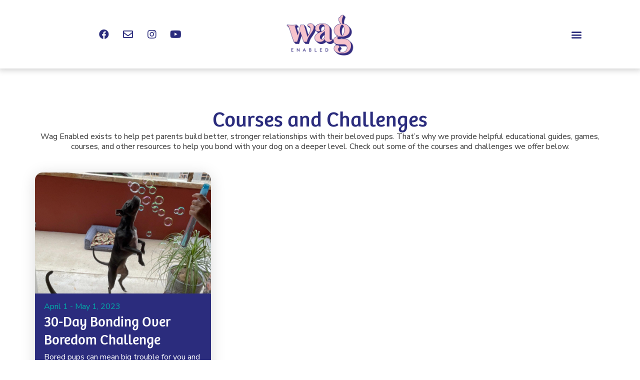

--- FILE ---
content_type: text/html; charset=UTF-8
request_url: https://wagenabled.com/challenges/
body_size: 18422
content:
<!doctype html>
<html lang="en-US" prefix="og: https://ogp.me/ns#">
<head>
	<meta charset="UTF-8">
	<meta name="viewport" content="width=device-width, initial-scale=1">
	<link rel="profile" href="https://gmpg.org/xfn/11">
	
<!-- Search Engine Optimization by Rank Math PRO - https://rankmath.com/ -->
<title>Dashboard | Daily Challenges - Wag Enabled</title>
<meta name="description" content="Wag Enabled exists to help pet parents build better, stronger relationships with their beloved pups. That’s why we provide helpful educational guides, games,"/>
<meta name="robots" content="index, follow, max-snippet:-1, max-video-preview:-1, max-image-preview:large"/>
<link rel="canonical" href="https://wagenabled.com/challenges/" />
<meta property="og:locale" content="en_US" />
<meta property="og:type" content="article" />
<meta property="og:title" content="Dashboard | Daily Challenges - Wag Enabled" />
<meta property="og:description" content="Wag Enabled exists to help pet parents build better, stronger relationships with their beloved pups. That’s why we provide helpful educational guides, games," />
<meta property="og:url" content="https://wagenabled.com/challenges/" />
<meta property="og:site_name" content="Wag Enabled" />
<meta property="og:updated_time" content="2023-02-23T10:10:11-06:00" />
<meta property="og:image" content="https://wagenabled.com/wp-content/uploads/2022/10/Wag-Enabled-Logo_Pink-on-Purple-1-1024x585-1.webp" />
<meta property="og:image:secure_url" content="https://wagenabled.com/wp-content/uploads/2022/10/Wag-Enabled-Logo_Pink-on-Purple-1-1024x585-1.webp" />
<meta property="og:image:width" content="1024" />
<meta property="og:image:height" content="585" />
<meta property="og:image:alt" content="Dashboard | Daily Challenges" />
<meta property="og:image:type" content="image/webp" />
<meta property="article:published_time" content="2022-08-16T09:39:27-05:00" />
<meta property="article:modified_time" content="2023-02-23T10:10:11-06:00" />
<meta name="twitter:card" content="summary_large_image" />
<meta name="twitter:title" content="Dashboard | Daily Challenges - Wag Enabled" />
<meta name="twitter:description" content="Wag Enabled exists to help pet parents build better, stronger relationships with their beloved pups. That’s why we provide helpful educational guides, games," />
<meta name="twitter:image" content="https://wagenabled.com/wp-content/uploads/2022/10/Wag-Enabled-Logo_Pink-on-Purple-1-1024x585-1.webp" />
<meta name="twitter:label1" content="Time to read" />
<meta name="twitter:data1" content="Less than a minute" />
<script type="application/ld+json" class="rank-math-schema-pro">{"@context":"https://schema.org","@graph":[{"@type":["Person","Organization"],"@id":"https://wagenabled.com/#person","name":"wagenablednow","logo":{"@type":"ImageObject","@id":"https://wagenabled.com/#logo","url":"https://wagenabled.com/wp-content/uploads/2022/10/Wag-Enabled-Logo_Pink-on-Purple-1-1024x585-1.webp","contentUrl":"https://wagenabled.com/wp-content/uploads/2022/10/Wag-Enabled-Logo_Pink-on-Purple-1-1024x585-1.webp","caption":"wagenablednow","inLanguage":"en-US","width":"1024","height":"585"},"image":{"@type":"ImageObject","@id":"https://wagenabled.com/#logo","url":"https://wagenabled.com/wp-content/uploads/2022/10/Wag-Enabled-Logo_Pink-on-Purple-1-1024x585-1.webp","contentUrl":"https://wagenabled.com/wp-content/uploads/2022/10/Wag-Enabled-Logo_Pink-on-Purple-1-1024x585-1.webp","caption":"wagenablednow","inLanguage":"en-US","width":"1024","height":"585"}},{"@type":"WebSite","@id":"https://wagenabled.com/#website","url":"https://wagenabled.com","name":"wagenablednow","publisher":{"@id":"https://wagenabled.com/#person"},"inLanguage":"en-US"},{"@type":"ImageObject","@id":"https://wagenabled.com/wp-content/uploads/2022/10/Wag-Enabled-Logo_Pink-on-Purple-1-1024x585-1.webp","url":"https://wagenabled.com/wp-content/uploads/2022/10/Wag-Enabled-Logo_Pink-on-Purple-1-1024x585-1.webp","width":"1024","height":"585","inLanguage":"en-US"},{"@type":"WebPage","@id":"https://wagenabled.com/challenges/#webpage","url":"https://wagenabled.com/challenges/","name":"Dashboard | Daily Challenges - Wag Enabled","datePublished":"2022-08-16T09:39:27-05:00","dateModified":"2023-02-23T10:10:11-06:00","isPartOf":{"@id":"https://wagenabled.com/#website"},"primaryImageOfPage":{"@id":"https://wagenabled.com/wp-content/uploads/2022/10/Wag-Enabled-Logo_Pink-on-Purple-1-1024x585-1.webp"},"inLanguage":"en-US"},{"@type":"Person","@id":"https://wagenabled.com/author/aly-delacoeur/","name":"Aly DelaCoeur, UW-AAB","url":"https://wagenabled.com/author/aly-delacoeur/","image":{"@type":"ImageObject","@id":"https://wagenabled.com/wp-content/uploads/2022/05/Aly-DelaCoeur-UW-AAB.jpeg","url":"https://wagenabled.com/wp-content/uploads/2022/05/Aly-DelaCoeur-UW-AAB.jpeg","caption":"Aly DelaCoeur, UW-AAB","inLanguage":"en-US"}},{"@type":"Article","headline":"Dashboard | Daily Challenges - Wag Enabled","datePublished":"2022-08-16T09:39:27-05:00","dateModified":"2023-02-23T10:10:11-06:00","author":{"@id":"https://wagenabled.com/author/aly-delacoeur/","name":"Aly DelaCoeur, UW-AAB"},"publisher":{"@id":"https://wagenabled.com/#person"},"description":"Wag Enabled exists to help pet parents build better, stronger relationships with their beloved pups. That\u2019s why we provide helpful educational guides, games,","name":"Dashboard | Daily Challenges - Wag Enabled","@id":"https://wagenabled.com/challenges/#richSnippet","isPartOf":{"@id":"https://wagenabled.com/challenges/#webpage"},"image":{"@id":"https://wagenabled.com/wp-content/uploads/2022/10/Wag-Enabled-Logo_Pink-on-Purple-1-1024x585-1.webp"},"inLanguage":"en-US","mainEntityOfPage":{"@id":"https://wagenabled.com/challenges/#webpage"}}]}</script>
<!-- /Rank Math WordPress SEO plugin -->

<script type='application/javascript'>console.log('PixelYourSite Free version 9.4.7.1');</script>
<link rel="alternate" type="application/rss+xml" title="Wag Enabled &raquo; Feed" href="https://wagenabled.com/feed/" />
<link rel="alternate" type="application/rss+xml" title="Wag Enabled &raquo; Comments Feed" href="https://wagenabled.com/comments/feed/" />
<link rel="alternate" title="oEmbed (JSON)" type="application/json+oembed" href="https://wagenabled.com/wp-json/oembed/1.0/embed?url=https%3A%2F%2Fwagenabled.com%2Fchallenges%2F" />
<link rel="alternate" title="oEmbed (XML)" type="text/xml+oembed" href="https://wagenabled.com/wp-json/oembed/1.0/embed?url=https%3A%2F%2Fwagenabled.com%2Fchallenges%2F&#038;format=xml" />
<style id='wp-img-auto-sizes-contain-inline-css'>
img:is([sizes=auto i],[sizes^="auto," i]){contain-intrinsic-size:3000px 1500px}
/*# sourceURL=wp-img-auto-sizes-contain-inline-css */
</style>
<style id='wp-emoji-styles-inline-css'>

	img.wp-smiley, img.emoji {
		display: inline !important;
		border: none !important;
		box-shadow: none !important;
		height: 1em !important;
		width: 1em !important;
		margin: 0 0.07em !important;
		vertical-align: -0.1em !important;
		background: none !important;
		padding: 0 !important;
	}
/*# sourceURL=wp-emoji-styles-inline-css */
</style>
<style id='classic-theme-styles-inline-css'>
/*! This file is auto-generated */
.wp-block-button__link{color:#fff;background-color:#32373c;border-radius:9999px;box-shadow:none;text-decoration:none;padding:calc(.667em + 2px) calc(1.333em + 2px);font-size:1.125em}.wp-block-file__button{background:#32373c;color:#fff;text-decoration:none}
/*# sourceURL=/wp-includes/css/classic-themes.min.css */
</style>
<link rel='stylesheet' id='ae-pro-css-css' href='https://wagenabled.com/wp-content/plugins/anywhere-elementor-pro/includes/assets/css/ae-pro.min.css?ver=2.26.2' media='all' />
<link rel='stylesheet' id='wpa-css-css' href='https://wagenabled.com/wp-content/plugins/honeypot/includes/css/wpa.css?ver=2.1.14' media='all' />
<link rel='stylesheet' id='vegas-css-css' href='https://wagenabled.com/wp-content/plugins/anywhere-elementor-pro/includes/assets/lib/vegas/vegas.min.css?ver=2.4.0' media='all' />
<link rel='stylesheet' id='my-pets-css-css' href='https://wagenabled.com/wp-content/themes/hello-theme-child-master/assets/css/my-pets.css?ver=6.9' media='all' />
<link rel='stylesheet' id='hello-elementor-css' href='https://wagenabled.com/wp-content/themes/hello-elementor/style.min.css?ver=2.8.1' media='all' />
<link rel='stylesheet' id='hello-elementor-theme-style-css' href='https://wagenabled.com/wp-content/themes/hello-elementor/theme.min.css?ver=2.8.1' media='all' />
<link rel='stylesheet' id='elementor-frontend-css' href='https://wagenabled.com/wp-content/plugins/elementor/assets/css/frontend-lite.min.css?ver=3.19.2' media='all' />
<link rel='stylesheet' id='elementor-post-15-css' href='https://wagenabled.com/wp-content/uploads/elementor/css/post-15.css?ver=1749077720' media='all' />
<link rel='stylesheet' id='elementor-icons-css' href='https://wagenabled.com/wp-content/plugins/elementor/assets/lib/eicons/css/elementor-icons.min.css?ver=5.27.0' media='all' />
<link rel='stylesheet' id='swiper-css' href='https://wagenabled.com/wp-content/plugins/elementor/assets/lib/swiper/css/swiper.min.css?ver=5.3.6' media='all' />
<link rel='stylesheet' id='elementor-pro-css' href='https://wagenabled.com/wp-content/plugins/elementor-pro/assets/css/frontend-lite.min.css?ver=3.19.2' media='all' />
<link rel='stylesheet' id='elementor-post-8469-css' href='https://wagenabled.com/wp-content/uploads/elementor/css/post-8469.css?ver=1749097803' media='all' />
<link rel='stylesheet' id='elementor-post-19-css' href='https://wagenabled.com/wp-content/uploads/elementor/css/post-19.css?ver=1749077720' media='all' />
<link rel='stylesheet' id='elementor-post-8755-css' href='https://wagenabled.com/wp-content/uploads/elementor/css/post-8755.css?ver=1749077720' media='all' />
<link rel='stylesheet' id='elementor-post-9414-css' href='https://wagenabled.com/wp-content/uploads/elementor/css/post-9414.css?ver=1749077720' media='all' />
<link rel='stylesheet' id='elementor-post-8785-css' href='https://wagenabled.com/wp-content/uploads/elementor/css/post-8785.css?ver=1749077720' media='all' />
<link rel='stylesheet' id='elementor-post-8476-css' href='https://wagenabled.com/wp-content/uploads/elementor/css/post-8476.css?ver=1749077720' media='all' />
<link rel='stylesheet' id='hello-elementor-child-style-css' href='https://wagenabled.com/wp-content/themes/hello-theme-child-master/style.css?ver=1.0.0' media='all' />
<link rel='stylesheet' id='google-fonts-1-css' href='https://fonts.googleapis.com/css?family=Nunito+Sans%3A100%2C100italic%2C200%2C200italic%2C300%2C300italic%2C400%2C400italic%2C500%2C500italic%2C600%2C600italic%2C700%2C700italic%2C800%2C800italic%2C900%2C900italic%7CNunito%3A100%2C100italic%2C200%2C200italic%2C300%2C300italic%2C400%2C400italic%2C500%2C500italic%2C600%2C600italic%2C700%2C700italic%2C800%2C800italic%2C900%2C900italic%7CPoppins%3A100%2C100italic%2C200%2C200italic%2C300%2C300italic%2C400%2C400italic%2C500%2C500italic%2C600%2C600italic%2C700%2C700italic%2C800%2C800italic%2C900%2C900italic&#038;display=auto&#038;ver=6.9' media='all' />
<link rel='stylesheet' id='elementor-icons-shared-0-css' href='https://wagenabled.com/wp-content/plugins/elementor/assets/lib/font-awesome/css/fontawesome.min.css?ver=5.15.3' media='all' />
<link rel='stylesheet' id='elementor-icons-fa-brands-css' href='https://wagenabled.com/wp-content/plugins/elementor/assets/lib/font-awesome/css/brands.min.css?ver=5.15.3' media='all' />
<link rel='stylesheet' id='elementor-icons-fa-regular-css' href='https://wagenabled.com/wp-content/plugins/elementor/assets/lib/font-awesome/css/regular.min.css?ver=5.15.3' media='all' />
<link rel='stylesheet' id='elementor-icons-fa-solid-css' href='https://wagenabled.com/wp-content/plugins/elementor/assets/lib/font-awesome/css/solid.min.css?ver=5.15.3' media='all' />
<link rel="preconnect" href="https://fonts.gstatic.com/" crossorigin><script src="https://wagenabled.com/wp-includes/js/jquery/jquery.min.js?ver=3.7.1" id="jquery-core-js"></script>
<script src="https://wagenabled.com/wp-includes/js/jquery/jquery-migrate.min.js?ver=3.4.1" id="jquery-migrate-js"></script>
<script src="https://wagenabled.com/wp-content/themes/hello-theme-child-master/assets/js/my-pets.js?ver=6.9" id="my-pets-js-js"></script>
<script src="https://wagenabled.com/wp-content/plugins/pixelyoursite/dist/scripts/jquery.bind-first-0.2.3.min.js?ver=6.9" id="jquery-bind-first-js"></script>
<script src="https://wagenabled.com/wp-content/plugins/pixelyoursite/dist/scripts/js.cookie-2.1.3.min.js?ver=2.1.3" id="js-cookie-pys-js"></script>
<script id="pys-js-extra">
var pysOptions = {"staticEvents":{"facebook":{"init_event":[{"delay":0,"type":"static","name":"PageView","pixelIds":["478404997834815"],"eventID":"7e280f1f-f7d6-4a9d-981d-eed778ba4af4","params":{"page_title":"Dashboard | Daily Challenges","post_type":"page","post_id":8469,"plugin":"PixelYourSite","user_role":"guest","event_url":"wagenabled.com/challenges/"},"e_id":"init_event","ids":[],"hasTimeWindow":false,"timeWindow":0,"woo_order":"","edd_order":""}]}},"dynamicEvents":[],"triggerEvents":[],"triggerEventTypes":[],"facebook":{"pixelIds":["478404997834815"],"advancedMatching":[],"advancedMatchingEnabled":false,"removeMetadata":false,"contentParams":{"post_type":"page","post_id":8469,"content_name":"Dashboard | Daily Challenges"},"commentEventEnabled":true,"wooVariableAsSimple":false,"downloadEnabled":true,"formEventEnabled":true,"serverApiEnabled":true,"wooCRSendFromServer":false,"send_external_id":null},"debug":"","siteUrl":"https://wagenabled.com","ajaxUrl":"https://wagenabled.com/wp-admin/admin-ajax.php","ajax_event":"eca50fc6ed","enable_remove_download_url_param":"1","cookie_duration":"7","last_visit_duration":"60","enable_success_send_form":"","ajaxForServerEvent":"1","send_external_id":"1","external_id_expire":"180","gdpr":{"ajax_enabled":false,"all_disabled_by_api":false,"facebook_disabled_by_api":false,"analytics_disabled_by_api":false,"google_ads_disabled_by_api":false,"pinterest_disabled_by_api":false,"bing_disabled_by_api":false,"externalID_disabled_by_api":false,"facebook_prior_consent_enabled":true,"analytics_prior_consent_enabled":true,"google_ads_prior_consent_enabled":null,"pinterest_prior_consent_enabled":true,"bing_prior_consent_enabled":true,"cookiebot_integration_enabled":false,"cookiebot_facebook_consent_category":"marketing","cookiebot_analytics_consent_category":"statistics","cookiebot_tiktok_consent_category":"marketing","cookiebot_google_ads_consent_category":null,"cookiebot_pinterest_consent_category":"marketing","cookiebot_bing_consent_category":"marketing","consent_magic_integration_enabled":false,"real_cookie_banner_integration_enabled":false,"cookie_notice_integration_enabled":false,"cookie_law_info_integration_enabled":false},"cookie":{"disabled_all_cookie":false,"disabled_advanced_form_data_cookie":false,"disabled_landing_page_cookie":false,"disabled_first_visit_cookie":false,"disabled_trafficsource_cookie":false,"disabled_utmTerms_cookie":false,"disabled_utmId_cookie":false},"woo":{"enabled":false},"edd":{"enabled":false}};
//# sourceURL=pys-js-extra
</script>
<script src="https://wagenabled.com/wp-content/plugins/pixelyoursite/dist/scripts/public.js?ver=9.4.7.1" id="pys-js"></script>
<link rel="https://api.w.org/" href="https://wagenabled.com/wp-json/" /><link rel="alternate" title="JSON" type="application/json" href="https://wagenabled.com/wp-json/wp/v2/pages/8469" /><link rel="EditURI" type="application/rsd+xml" title="RSD" href="https://wagenabled.com/xmlrpc.php?rsd" />
<meta name="generator" content="WordPress 6.9" />
<link rel='shortlink' href='https://wagenabled.com/?p=8469' />
<style type='text/css'> .ae_data .elementor-editor-element-setting {
            display:none !important;
            }
            </style><!-- start Simple Custom CSS and JS -->
<script>
/* Default comment here */ 

jQuery(document).ready(function( $ ){
    //you should add class name for link to not target all links with click event
  $(".waitlist-inline-button-banner").click(function(event) {
    $(".inline-form-banner").addClass('show-element');
	$(".waitlist-inline-button-banner").addClass('hide-element');
	event.preventDefault();
  });
	
	$(".waitlist-inline-button-body").click(function(event) {
    $(".inline-form-body").addClass('show-element');
	$(".waitlist-inline-button-body").addClass('hide-element');
	event.preventDefault();
  });

	$(".waitlist-inline-button-about").click(function(event) {
    $(".inline-form-about").addClass('show-element');
	$(".waitlist-inline-button-about").addClass('hide-element');
	event.preventDefault();
  });
});

</script>
<!-- end Simple Custom CSS and JS -->
<!-- Google Tag Manager -->
<script>(function(w,d,s,l,i){w[l]=w[l]||[];w[l].push({'gtm.start':
new Date().getTime(),event:'gtm.js'});var f=d.getElementsByTagName(s)[0],
j=d.createElement(s),dl=l!='dataLayer'?'&l='+l:'';j.async=true;j.src=
'https://www.googletagmanager.com/gtm.js?id='+i+dl;f.parentNode.insertBefore(j,f);
})(window,document,'script','dataLayer','GTM-WDKJQ89');</script>
<!-- End Google Tag Manager --><meta name="facebook-domain-verification" content="p3y5h0wpxasy7nh03ugk952bwfqpki" /><meta name="generator" content="Elementor 3.19.2; features: e_optimized_assets_loading, e_optimized_css_loading, block_editor_assets_optimize, e_image_loading_optimization; settings: css_print_method-external, google_font-enabled, font_display-auto">
<link rel="icon" href="https://wagenabled.com/wp-content/uploads/2022/04/fave-icon.png" sizes="32x32" />
<link rel="icon" href="https://wagenabled.com/wp-content/uploads/2022/04/fave-icon.png" sizes="192x192" />
<link rel="apple-touch-icon" href="https://wagenabled.com/wp-content/uploads/2022/04/fave-icon.png" />
<meta name="msapplication-TileImage" content="https://wagenabled.com/wp-content/uploads/2022/04/fave-icon.png" />
<style id='global-styles-inline-css'>
:root{--wp--preset--aspect-ratio--square: 1;--wp--preset--aspect-ratio--4-3: 4/3;--wp--preset--aspect-ratio--3-4: 3/4;--wp--preset--aspect-ratio--3-2: 3/2;--wp--preset--aspect-ratio--2-3: 2/3;--wp--preset--aspect-ratio--16-9: 16/9;--wp--preset--aspect-ratio--9-16: 9/16;--wp--preset--color--black: #000000;--wp--preset--color--cyan-bluish-gray: #abb8c3;--wp--preset--color--white: #ffffff;--wp--preset--color--pale-pink: #f78da7;--wp--preset--color--vivid-red: #cf2e2e;--wp--preset--color--luminous-vivid-orange: #ff6900;--wp--preset--color--luminous-vivid-amber: #fcb900;--wp--preset--color--light-green-cyan: #7bdcb5;--wp--preset--color--vivid-green-cyan: #00d084;--wp--preset--color--pale-cyan-blue: #8ed1fc;--wp--preset--color--vivid-cyan-blue: #0693e3;--wp--preset--color--vivid-purple: #9b51e0;--wp--preset--gradient--vivid-cyan-blue-to-vivid-purple: linear-gradient(135deg,rgb(6,147,227) 0%,rgb(155,81,224) 100%);--wp--preset--gradient--light-green-cyan-to-vivid-green-cyan: linear-gradient(135deg,rgb(122,220,180) 0%,rgb(0,208,130) 100%);--wp--preset--gradient--luminous-vivid-amber-to-luminous-vivid-orange: linear-gradient(135deg,rgb(252,185,0) 0%,rgb(255,105,0) 100%);--wp--preset--gradient--luminous-vivid-orange-to-vivid-red: linear-gradient(135deg,rgb(255,105,0) 0%,rgb(207,46,46) 100%);--wp--preset--gradient--very-light-gray-to-cyan-bluish-gray: linear-gradient(135deg,rgb(238,238,238) 0%,rgb(169,184,195) 100%);--wp--preset--gradient--cool-to-warm-spectrum: linear-gradient(135deg,rgb(74,234,220) 0%,rgb(151,120,209) 20%,rgb(207,42,186) 40%,rgb(238,44,130) 60%,rgb(251,105,98) 80%,rgb(254,248,76) 100%);--wp--preset--gradient--blush-light-purple: linear-gradient(135deg,rgb(255,206,236) 0%,rgb(152,150,240) 100%);--wp--preset--gradient--blush-bordeaux: linear-gradient(135deg,rgb(254,205,165) 0%,rgb(254,45,45) 50%,rgb(107,0,62) 100%);--wp--preset--gradient--luminous-dusk: linear-gradient(135deg,rgb(255,203,112) 0%,rgb(199,81,192) 50%,rgb(65,88,208) 100%);--wp--preset--gradient--pale-ocean: linear-gradient(135deg,rgb(255,245,203) 0%,rgb(182,227,212) 50%,rgb(51,167,181) 100%);--wp--preset--gradient--electric-grass: linear-gradient(135deg,rgb(202,248,128) 0%,rgb(113,206,126) 100%);--wp--preset--gradient--midnight: linear-gradient(135deg,rgb(2,3,129) 0%,rgb(40,116,252) 100%);--wp--preset--font-size--small: 13px;--wp--preset--font-size--medium: 20px;--wp--preset--font-size--large: 36px;--wp--preset--font-size--x-large: 42px;--wp--preset--spacing--20: 0.44rem;--wp--preset--spacing--30: 0.67rem;--wp--preset--spacing--40: 1rem;--wp--preset--spacing--50: 1.5rem;--wp--preset--spacing--60: 2.25rem;--wp--preset--spacing--70: 3.38rem;--wp--preset--spacing--80: 5.06rem;--wp--preset--shadow--natural: 6px 6px 9px rgba(0, 0, 0, 0.2);--wp--preset--shadow--deep: 12px 12px 50px rgba(0, 0, 0, 0.4);--wp--preset--shadow--sharp: 6px 6px 0px rgba(0, 0, 0, 0.2);--wp--preset--shadow--outlined: 6px 6px 0px -3px rgb(255, 255, 255), 6px 6px rgb(0, 0, 0);--wp--preset--shadow--crisp: 6px 6px 0px rgb(0, 0, 0);}:where(.is-layout-flex){gap: 0.5em;}:where(.is-layout-grid){gap: 0.5em;}body .is-layout-flex{display: flex;}.is-layout-flex{flex-wrap: wrap;align-items: center;}.is-layout-flex > :is(*, div){margin: 0;}body .is-layout-grid{display: grid;}.is-layout-grid > :is(*, div){margin: 0;}:where(.wp-block-columns.is-layout-flex){gap: 2em;}:where(.wp-block-columns.is-layout-grid){gap: 2em;}:where(.wp-block-post-template.is-layout-flex){gap: 1.25em;}:where(.wp-block-post-template.is-layout-grid){gap: 1.25em;}.has-black-color{color: var(--wp--preset--color--black) !important;}.has-cyan-bluish-gray-color{color: var(--wp--preset--color--cyan-bluish-gray) !important;}.has-white-color{color: var(--wp--preset--color--white) !important;}.has-pale-pink-color{color: var(--wp--preset--color--pale-pink) !important;}.has-vivid-red-color{color: var(--wp--preset--color--vivid-red) !important;}.has-luminous-vivid-orange-color{color: var(--wp--preset--color--luminous-vivid-orange) !important;}.has-luminous-vivid-amber-color{color: var(--wp--preset--color--luminous-vivid-amber) !important;}.has-light-green-cyan-color{color: var(--wp--preset--color--light-green-cyan) !important;}.has-vivid-green-cyan-color{color: var(--wp--preset--color--vivid-green-cyan) !important;}.has-pale-cyan-blue-color{color: var(--wp--preset--color--pale-cyan-blue) !important;}.has-vivid-cyan-blue-color{color: var(--wp--preset--color--vivid-cyan-blue) !important;}.has-vivid-purple-color{color: var(--wp--preset--color--vivid-purple) !important;}.has-black-background-color{background-color: var(--wp--preset--color--black) !important;}.has-cyan-bluish-gray-background-color{background-color: var(--wp--preset--color--cyan-bluish-gray) !important;}.has-white-background-color{background-color: var(--wp--preset--color--white) !important;}.has-pale-pink-background-color{background-color: var(--wp--preset--color--pale-pink) !important;}.has-vivid-red-background-color{background-color: var(--wp--preset--color--vivid-red) !important;}.has-luminous-vivid-orange-background-color{background-color: var(--wp--preset--color--luminous-vivid-orange) !important;}.has-luminous-vivid-amber-background-color{background-color: var(--wp--preset--color--luminous-vivid-amber) !important;}.has-light-green-cyan-background-color{background-color: var(--wp--preset--color--light-green-cyan) !important;}.has-vivid-green-cyan-background-color{background-color: var(--wp--preset--color--vivid-green-cyan) !important;}.has-pale-cyan-blue-background-color{background-color: var(--wp--preset--color--pale-cyan-blue) !important;}.has-vivid-cyan-blue-background-color{background-color: var(--wp--preset--color--vivid-cyan-blue) !important;}.has-vivid-purple-background-color{background-color: var(--wp--preset--color--vivid-purple) !important;}.has-black-border-color{border-color: var(--wp--preset--color--black) !important;}.has-cyan-bluish-gray-border-color{border-color: var(--wp--preset--color--cyan-bluish-gray) !important;}.has-white-border-color{border-color: var(--wp--preset--color--white) !important;}.has-pale-pink-border-color{border-color: var(--wp--preset--color--pale-pink) !important;}.has-vivid-red-border-color{border-color: var(--wp--preset--color--vivid-red) !important;}.has-luminous-vivid-orange-border-color{border-color: var(--wp--preset--color--luminous-vivid-orange) !important;}.has-luminous-vivid-amber-border-color{border-color: var(--wp--preset--color--luminous-vivid-amber) !important;}.has-light-green-cyan-border-color{border-color: var(--wp--preset--color--light-green-cyan) !important;}.has-vivid-green-cyan-border-color{border-color: var(--wp--preset--color--vivid-green-cyan) !important;}.has-pale-cyan-blue-border-color{border-color: var(--wp--preset--color--pale-cyan-blue) !important;}.has-vivid-cyan-blue-border-color{border-color: var(--wp--preset--color--vivid-cyan-blue) !important;}.has-vivid-purple-border-color{border-color: var(--wp--preset--color--vivid-purple) !important;}.has-vivid-cyan-blue-to-vivid-purple-gradient-background{background: var(--wp--preset--gradient--vivid-cyan-blue-to-vivid-purple) !important;}.has-light-green-cyan-to-vivid-green-cyan-gradient-background{background: var(--wp--preset--gradient--light-green-cyan-to-vivid-green-cyan) !important;}.has-luminous-vivid-amber-to-luminous-vivid-orange-gradient-background{background: var(--wp--preset--gradient--luminous-vivid-amber-to-luminous-vivid-orange) !important;}.has-luminous-vivid-orange-to-vivid-red-gradient-background{background: var(--wp--preset--gradient--luminous-vivid-orange-to-vivid-red) !important;}.has-very-light-gray-to-cyan-bluish-gray-gradient-background{background: var(--wp--preset--gradient--very-light-gray-to-cyan-bluish-gray) !important;}.has-cool-to-warm-spectrum-gradient-background{background: var(--wp--preset--gradient--cool-to-warm-spectrum) !important;}.has-blush-light-purple-gradient-background{background: var(--wp--preset--gradient--blush-light-purple) !important;}.has-blush-bordeaux-gradient-background{background: var(--wp--preset--gradient--blush-bordeaux) !important;}.has-luminous-dusk-gradient-background{background: var(--wp--preset--gradient--luminous-dusk) !important;}.has-pale-ocean-gradient-background{background: var(--wp--preset--gradient--pale-ocean) !important;}.has-electric-grass-gradient-background{background: var(--wp--preset--gradient--electric-grass) !important;}.has-midnight-gradient-background{background: var(--wp--preset--gradient--midnight) !important;}.has-small-font-size{font-size: var(--wp--preset--font-size--small) !important;}.has-medium-font-size{font-size: var(--wp--preset--font-size--medium) !important;}.has-large-font-size{font-size: var(--wp--preset--font-size--large) !important;}.has-x-large-font-size{font-size: var(--wp--preset--font-size--x-large) !important;}
/*# sourceURL=global-styles-inline-css */
</style>
<link rel='stylesheet' id='wag-challenges-archive-css-css' href='https://wagenabled.com/wp-content/themes/hello-theme-child-master/widgets/wag/wag-challenges-archive/wag-challenges-archive.css?ver=1.0.0' media='all' />
<link rel='stylesheet' id='elementor-post-8776-css' href='https://wagenabled.com/wp-content/uploads/elementor/css/post-8776.css?ver=1749097805' media='all' />
<link rel='stylesheet' id='elementor-post-8613-css' href='https://wagenabled.com/wp-content/uploads/elementor/css/post-8613.css?ver=1749077721' media='all' />
<link rel='stylesheet' id='elementor-post-8611-css' href='https://wagenabled.com/wp-content/uploads/elementor/css/post-8611.css?ver=1749077721' media='all' />
<link rel='stylesheet' id='elementor-post-8640-css' href='https://wagenabled.com/wp-content/uploads/elementor/css/post-8640.css?ver=1749077721' media='all' />
<link rel='stylesheet' id='elementor-post-8634-css' href='https://wagenabled.com/wp-content/uploads/elementor/css/post-8634.css?ver=1749077721' media='all' />
<link rel='stylesheet' id='e-animations-css' href='https://wagenabled.com/wp-content/plugins/elementor/assets/lib/animations/animations.min.css?ver=3.19.2' media='all' />
</head>
<body class="wp-singular page-template-default page page-id-8469 wp-custom-logo wp-theme-hello-elementor wp-child-theme-hello-theme-child-master elementor-default elementor-template-full-width elementor-kit-15 elementor-page elementor-page-8469">

<!-- Google Tag Manager (noscript) -->
<noscript><iframe src="https://www.googletagmanager.com/ns.html?id=GTM-WDKJQ89"
height="0" width="0" style="display:none;visibility:hidden"></iframe></noscript>
<!-- End Google Tag Manager (noscript) -->
<a class="skip-link screen-reader-text" href="#content">Skip to content</a>

		<div data-elementor-type="header" data-elementor-id="19" class="elementor elementor-19 elementor-location-header" data-elementor-post-type="elementor_library">
					<section class="has_ae_slider elementor-section elementor-top-section elementor-element elementor-element-25d77d3 elementor-hidden-tablet elementor-hidden-mobile elementor-section-boxed elementor-section-height-default elementor-section-height-default ae-bg-gallery-type-default" data-id="25d77d3" data-element_type="section">
						<div class="elementor-container elementor-column-gap-default">
					<div class="has_ae_slider elementor-column elementor-col-33 elementor-top-column elementor-element elementor-element-a0c7116 ae-bg-gallery-type-default" data-id="a0c7116" data-element_type="column">
			<div class="elementor-widget-wrap elementor-element-populated">
						<div class="elementor-element elementor-element-7bafe19 elementor-widget__width-auto e-grid-align-left elementor-shape-rounded elementor-grid-0 elementor-widget elementor-widget-social-icons" data-id="7bafe19" data-element_type="widget" data-widget_type="social-icons.default">
				<div class="elementor-widget-container">
			<style>/*! elementor - v3.19.0 - 07-02-2024 */
.elementor-widget-social-icons.elementor-grid-0 .elementor-widget-container,.elementor-widget-social-icons.elementor-grid-mobile-0 .elementor-widget-container,.elementor-widget-social-icons.elementor-grid-tablet-0 .elementor-widget-container{line-height:1;font-size:0}.elementor-widget-social-icons:not(.elementor-grid-0):not(.elementor-grid-tablet-0):not(.elementor-grid-mobile-0) .elementor-grid{display:inline-grid}.elementor-widget-social-icons .elementor-grid{grid-column-gap:var(--grid-column-gap,5px);grid-row-gap:var(--grid-row-gap,5px);grid-template-columns:var(--grid-template-columns);justify-content:var(--justify-content,center);justify-items:var(--justify-content,center)}.elementor-icon.elementor-social-icon{font-size:var(--icon-size,25px);line-height:var(--icon-size,25px);width:calc(var(--icon-size, 25px) + 2 * var(--icon-padding, .5em));height:calc(var(--icon-size, 25px) + 2 * var(--icon-padding, .5em))}.elementor-social-icon{--e-social-icon-icon-color:#fff;display:inline-flex;background-color:#69727d;align-items:center;justify-content:center;text-align:center;cursor:pointer}.elementor-social-icon i{color:var(--e-social-icon-icon-color)}.elementor-social-icon svg{fill:var(--e-social-icon-icon-color)}.elementor-social-icon:last-child{margin:0}.elementor-social-icon:hover{opacity:.9;color:#fff}.elementor-social-icon-android{background-color:#a4c639}.elementor-social-icon-apple{background-color:#999}.elementor-social-icon-behance{background-color:#1769ff}.elementor-social-icon-bitbucket{background-color:#205081}.elementor-social-icon-codepen{background-color:#000}.elementor-social-icon-delicious{background-color:#39f}.elementor-social-icon-deviantart{background-color:#05cc47}.elementor-social-icon-digg{background-color:#005be2}.elementor-social-icon-dribbble{background-color:#ea4c89}.elementor-social-icon-elementor{background-color:#d30c5c}.elementor-social-icon-envelope{background-color:#ea4335}.elementor-social-icon-facebook,.elementor-social-icon-facebook-f{background-color:#3b5998}.elementor-social-icon-flickr{background-color:#0063dc}.elementor-social-icon-foursquare{background-color:#2d5be3}.elementor-social-icon-free-code-camp,.elementor-social-icon-freecodecamp{background-color:#006400}.elementor-social-icon-github{background-color:#333}.elementor-social-icon-gitlab{background-color:#e24329}.elementor-social-icon-globe{background-color:#69727d}.elementor-social-icon-google-plus,.elementor-social-icon-google-plus-g{background-color:#dd4b39}.elementor-social-icon-houzz{background-color:#7ac142}.elementor-social-icon-instagram{background-color:#262626}.elementor-social-icon-jsfiddle{background-color:#487aa2}.elementor-social-icon-link{background-color:#818a91}.elementor-social-icon-linkedin,.elementor-social-icon-linkedin-in{background-color:#0077b5}.elementor-social-icon-medium{background-color:#00ab6b}.elementor-social-icon-meetup{background-color:#ec1c40}.elementor-social-icon-mixcloud{background-color:#273a4b}.elementor-social-icon-odnoklassniki{background-color:#f4731c}.elementor-social-icon-pinterest{background-color:#bd081c}.elementor-social-icon-product-hunt{background-color:#da552f}.elementor-social-icon-reddit{background-color:#ff4500}.elementor-social-icon-rss{background-color:#f26522}.elementor-social-icon-shopping-cart{background-color:#4caf50}.elementor-social-icon-skype{background-color:#00aff0}.elementor-social-icon-slideshare{background-color:#0077b5}.elementor-social-icon-snapchat{background-color:#fffc00}.elementor-social-icon-soundcloud{background-color:#f80}.elementor-social-icon-spotify{background-color:#2ebd59}.elementor-social-icon-stack-overflow{background-color:#fe7a15}.elementor-social-icon-steam{background-color:#00adee}.elementor-social-icon-stumbleupon{background-color:#eb4924}.elementor-social-icon-telegram{background-color:#2ca5e0}.elementor-social-icon-thumb-tack{background-color:#1aa1d8}.elementor-social-icon-tripadvisor{background-color:#589442}.elementor-social-icon-tumblr{background-color:#35465c}.elementor-social-icon-twitch{background-color:#6441a5}.elementor-social-icon-twitter{background-color:#1da1f2}.elementor-social-icon-viber{background-color:#665cac}.elementor-social-icon-vimeo{background-color:#1ab7ea}.elementor-social-icon-vk{background-color:#45668e}.elementor-social-icon-weibo{background-color:#dd2430}.elementor-social-icon-weixin{background-color:#31a918}.elementor-social-icon-whatsapp{background-color:#25d366}.elementor-social-icon-wordpress{background-color:#21759b}.elementor-social-icon-xing{background-color:#026466}.elementor-social-icon-yelp{background-color:#af0606}.elementor-social-icon-youtube{background-color:#cd201f}.elementor-social-icon-500px{background-color:#0099e5}.elementor-shape-rounded .elementor-icon.elementor-social-icon{border-radius:10%}.elementor-shape-circle .elementor-icon.elementor-social-icon{border-radius:50%}</style>		<div class="elementor-social-icons-wrapper elementor-grid">
							<span class="elementor-grid-item">
					<a class="elementor-icon elementor-social-icon elementor-social-icon-facebook elementor-animation-grow elementor-repeater-item-289f3fa" href="https://www.facebook.com/WagEnabled" target="_blank">
						<span class="elementor-screen-only">Facebook</span>
						<i class="fab fa-facebook"></i>					</a>
				</span>
							<span class="elementor-grid-item">
					<a class="elementor-icon elementor-social-icon elementor-social-icon-envelope elementor-animation-grow elementor-repeater-item-1d8de87" href="mailto:pets@wagenabled.com" target="_blank">
						<span class="elementor-screen-only">Envelope</span>
						<i class="far fa-envelope"></i>					</a>
				</span>
							<span class="elementor-grid-item">
					<a class="elementor-icon elementor-social-icon elementor-social-icon-instagram elementor-animation-grow elementor-repeater-item-383aa8a" href="https://www.instagram.com/wagenabled/" target="_blank">
						<span class="elementor-screen-only">Instagram</span>
						<i class="fab fa-instagram"></i>					</a>
				</span>
							<span class="elementor-grid-item">
					<a class="elementor-icon elementor-social-icon elementor-social-icon-youtube elementor-animation-grow elementor-repeater-item-05870a6" href="https://www.youtube.com/channel/UCW3lViiZvDUBz5lWZYw93CA" target="_blank">
						<span class="elementor-screen-only">Youtube</span>
						<i class="fab fa-youtube"></i>					</a>
				</span>
					</div>
				</div>
				</div>
					</div>
		</div>
				<div class="has_ae_slider elementor-column elementor-col-33 elementor-top-column elementor-element elementor-element-73afedd ae-bg-gallery-type-default" data-id="73afedd" data-element_type="column">
			<div class="elementor-widget-wrap elementor-element-populated">
						<div class="elementor-element elementor-element-71521205 elementor-widget elementor-widget-image" data-id="71521205" data-element_type="widget" data-widget_type="image.default">
				<div class="elementor-widget-container">
			<style>/*! elementor - v3.19.0 - 07-02-2024 */
.elementor-widget-image{text-align:center}.elementor-widget-image a{display:inline-block}.elementor-widget-image a img[src$=".svg"]{width:48px}.elementor-widget-image img{vertical-align:middle;display:inline-block}</style>											<a href="https://wagenabled.com">
							<img fetchpriority="high" width="9892" height="5655" src="https://wagenabled.com/wp-content/uploads/2022/04/Wag-Enabled-Logo_Pink-on-Purple-1.png" class="attachment-full size-full wp-image-8178" alt="" srcset="https://wagenabled.com/wp-content/uploads/2022/04/Wag-Enabled-Logo_Pink-on-Purple-1.png 9892w, https://wagenabled.com/wp-content/uploads/2022/04/Wag-Enabled-Logo_Pink-on-Purple-1-300x172.png 300w, https://wagenabled.com/wp-content/uploads/2022/04/Wag-Enabled-Logo_Pink-on-Purple-1-1024x585.png 1024w, https://wagenabled.com/wp-content/uploads/2022/04/Wag-Enabled-Logo_Pink-on-Purple-1-768x439.png 768w, https://wagenabled.com/wp-content/uploads/2022/04/Wag-Enabled-Logo_Pink-on-Purple-1-1536x878.png 1536w, https://wagenabled.com/wp-content/uploads/2022/04/Wag-Enabled-Logo_Pink-on-Purple-1-2048x1171.png 2048w" sizes="(max-width: 9892px) 100vw, 9892px" />								</a>
													</div>
				</div>
					</div>
		</div>
				<div class="has_ae_slider elementor-column elementor-col-33 elementor-top-column elementor-element elementor-element-b53ffa5 ae-bg-gallery-type-default" data-id="b53ffa5" data-element_type="column">
			<div class="elementor-widget-wrap elementor-element-populated">
						<div class="elementor-element elementor-element-d58f5c1 elementor-nav-menu--stretch elementor-nav-menu__text-align-center elementor-nav-menu--toggle elementor-nav-menu--burger elementor-widget elementor-widget-nav-menu" data-id="d58f5c1" data-element_type="widget" data-settings="{&quot;layout&quot;:&quot;dropdown&quot;,&quot;full_width&quot;:&quot;stretch&quot;,&quot;submenu_icon&quot;:{&quot;value&quot;:&quot;&lt;i class=\&quot;fas fa-caret-down\&quot;&gt;&lt;\/i&gt;&quot;,&quot;library&quot;:&quot;fa-solid&quot;},&quot;toggle&quot;:&quot;burger&quot;}" data-widget_type="nav-menu.default">
				<div class="elementor-widget-container">
			<link rel="stylesheet" href="https://wagenabled.com/wp-content/plugins/elementor-pro/assets/css/widget-nav-menu.min.css">		<div class="elementor-menu-toggle" role="button" tabindex="0" aria-label="Menu Toggle" aria-expanded="false">
			<i aria-hidden="true" role="presentation" class="elementor-menu-toggle__icon--open eicon-menu-bar"></i><i aria-hidden="true" role="presentation" class="elementor-menu-toggle__icon--close eicon-close"></i>			<span class="elementor-screen-only">Menu</span>
		</div>
					<nav class="elementor-nav-menu--dropdown elementor-nav-menu__container" aria-hidden="true">
				<ul id="menu-2-d58f5c1" class="elementor-nav-menu"><li class="menu-item menu-item-type-post_type menu-item-object-page menu-item-8518"><a href="https://wagenabled.com/about-us/" class="elementor-item" tabindex="-1">About Us</a></li>
<li class="menu-item menu-item-type-post_type menu-item-object-page menu-item-8695"><a href="https://wagenabled.com/blog/" class="elementor-item" tabindex="-1">Pet Care Advice</a></li>
<li class="menu-item menu-item-type-post_type menu-item-object-page menu-item-9009"><a href="https://wagenabled.com/discounts/" class="elementor-item" tabindex="-1">Discounts</a></li>
<li class="menu-item menu-item-type-post_type menu-item-object-page menu-item-9430"><a href="https://wagenabled.com/newsletter/" class="elementor-item" tabindex="-1">Newsletter</a></li>
<li class="menu-item menu-item-type-post_type menu-item-object-page menu-item-8565"><a href="https://wagenabled.com/contact/" class="elementor-item" tabindex="-1">Contact</a></li>
</ul>			</nav>
				</div>
				</div>
					</div>
		</div>
					</div>
		</section>
				<section class="has_ae_slider elementor-section elementor-top-section elementor-element elementor-element-bd74f3b elementor-hidden-desktop elementor-section-boxed elementor-section-height-default elementor-section-height-default ae-bg-gallery-type-default" data-id="bd74f3b" data-element_type="section">
						<div class="elementor-container elementor-column-gap-default">
					<div class="has_ae_slider elementor-column elementor-col-100 elementor-top-column elementor-element elementor-element-42627f8 ae-bg-gallery-type-default" data-id="42627f8" data-element_type="column">
			<div class="elementor-widget-wrap elementor-element-populated">
						<section class="has_ae_slider elementor-section elementor-inner-section elementor-element elementor-element-1076e1d elementor-section-boxed elementor-section-height-default elementor-section-height-default ae-bg-gallery-type-default" data-id="1076e1d" data-element_type="section">
						<div class="elementor-container elementor-column-gap-default">
					<div class="has_ae_slider elementor-column elementor-col-50 elementor-inner-column elementor-element elementor-element-f635454 ae-bg-gallery-type-default" data-id="f635454" data-element_type="column">
			<div class="elementor-widget-wrap elementor-element-populated">
						<div class="elementor-element elementor-element-188dbdf elementor-widget elementor-widget-image" data-id="188dbdf" data-element_type="widget" data-widget_type="image.default">
				<div class="elementor-widget-container">
														<a href="https://wagenabled.com">
							<img fetchpriority="high" width="9892" height="5655" src="https://wagenabled.com/wp-content/uploads/2022/04/Wag-Enabled-Logo_Pink-on-Purple-1.png" class="attachment-full size-full wp-image-8178" alt="" srcset="https://wagenabled.com/wp-content/uploads/2022/04/Wag-Enabled-Logo_Pink-on-Purple-1.png 9892w, https://wagenabled.com/wp-content/uploads/2022/04/Wag-Enabled-Logo_Pink-on-Purple-1-300x172.png 300w, https://wagenabled.com/wp-content/uploads/2022/04/Wag-Enabled-Logo_Pink-on-Purple-1-1024x585.png 1024w, https://wagenabled.com/wp-content/uploads/2022/04/Wag-Enabled-Logo_Pink-on-Purple-1-768x439.png 768w, https://wagenabled.com/wp-content/uploads/2022/04/Wag-Enabled-Logo_Pink-on-Purple-1-1536x878.png 1536w, https://wagenabled.com/wp-content/uploads/2022/04/Wag-Enabled-Logo_Pink-on-Purple-1-2048x1171.png 2048w" sizes="(max-width: 9892px) 100vw, 9892px" />								</a>
													</div>
				</div>
					</div>
		</div>
				<div class="has_ae_slider elementor-column elementor-col-50 elementor-inner-column elementor-element elementor-element-07e91bd ae-bg-gallery-type-default" data-id="07e91bd" data-element_type="column">
			<div class="elementor-widget-wrap elementor-element-populated">
						<div class="elementor-element elementor-element-db18138 elementor-nav-menu--stretch elementor-nav-menu__text-align-center elementor-nav-menu--toggle elementor-nav-menu--burger elementor-widget elementor-widget-nav-menu" data-id="db18138" data-element_type="widget" data-settings="{&quot;full_width&quot;:&quot;stretch&quot;,&quot;layout&quot;:&quot;dropdown&quot;,&quot;submenu_icon&quot;:{&quot;value&quot;:&quot;&lt;i class=\&quot;fas fa-caret-down\&quot;&gt;&lt;\/i&gt;&quot;,&quot;library&quot;:&quot;fa-solid&quot;},&quot;toggle&quot;:&quot;burger&quot;}" data-widget_type="nav-menu.default">
				<div class="elementor-widget-container">
					<div class="elementor-menu-toggle" role="button" tabindex="0" aria-label="Menu Toggle" aria-expanded="false">
			<i aria-hidden="true" role="presentation" class="elementor-menu-toggle__icon--open eicon-menu-bar"></i><i aria-hidden="true" role="presentation" class="elementor-menu-toggle__icon--close eicon-close"></i>			<span class="elementor-screen-only">Menu</span>
		</div>
					<nav class="elementor-nav-menu--dropdown elementor-nav-menu__container" aria-hidden="true">
				<ul id="menu-2-db18138" class="elementor-nav-menu"><li class="menu-item menu-item-type-post_type menu-item-object-page menu-item-8518"><a href="https://wagenabled.com/about-us/" class="elementor-item" tabindex="-1">About Us</a></li>
<li class="menu-item menu-item-type-post_type menu-item-object-page menu-item-8695"><a href="https://wagenabled.com/blog/" class="elementor-item" tabindex="-1">Pet Care Advice</a></li>
<li class="menu-item menu-item-type-post_type menu-item-object-page menu-item-9009"><a href="https://wagenabled.com/discounts/" class="elementor-item" tabindex="-1">Discounts</a></li>
<li class="menu-item menu-item-type-post_type menu-item-object-page menu-item-9430"><a href="https://wagenabled.com/newsletter/" class="elementor-item" tabindex="-1">Newsletter</a></li>
<li class="menu-item menu-item-type-post_type menu-item-object-page menu-item-8565"><a href="https://wagenabled.com/contact/" class="elementor-item" tabindex="-1">Contact</a></li>
</ul>			</nav>
				</div>
				</div>
					</div>
		</div>
					</div>
		</section>
					</div>
		</div>
					</div>
		</section>
				</div>
				<div data-elementor-type="wp-page" data-elementor-id="8469" class="elementor elementor-8469" data-elementor-post-type="page">
						<section class="has_ae_slider elementor-section elementor-top-section elementor-element elementor-element-842e455 elementor-section-boxed elementor-section-height-default elementor-section-height-default ae-bg-gallery-type-default" data-id="842e455" data-element_type="section">
						<div class="elementor-container elementor-column-gap-no">
					<div class="has_ae_slider elementor-column elementor-col-100 elementor-top-column elementor-element elementor-element-7dbd536 ae-bg-gallery-type-default" data-id="7dbd536" data-element_type="column">
			<div class="elementor-widget-wrap elementor-element-populated">
						<div class="elementor-element elementor-element-c2cb417 elementor-widget elementor-widget-heading" data-id="c2cb417" data-element_type="widget" data-widget_type="heading.default">
				<div class="elementor-widget-container">
			<style>/*! elementor - v3.19.0 - 07-02-2024 */
.elementor-heading-title{padding:0;margin:0;line-height:1}.elementor-widget-heading .elementor-heading-title[class*=elementor-size-]>a{color:inherit;font-size:inherit;line-height:inherit}.elementor-widget-heading .elementor-heading-title.elementor-size-small{font-size:15px}.elementor-widget-heading .elementor-heading-title.elementor-size-medium{font-size:19px}.elementor-widget-heading .elementor-heading-title.elementor-size-large{font-size:29px}.elementor-widget-heading .elementor-heading-title.elementor-size-xl{font-size:39px}.elementor-widget-heading .elementor-heading-title.elementor-size-xxl{font-size:59px}</style><h2 class="elementor-heading-title elementor-size-default">Courses and Challenges</h2>		</div>
				</div>
				<div class="elementor-element elementor-element-2f2bbd3 elementor-widget elementor-widget-text-editor" data-id="2f2bbd3" data-element_type="widget" data-widget_type="text-editor.default">
				<div class="elementor-widget-container">
			<style>/*! elementor - v3.19.0 - 07-02-2024 */
.elementor-widget-text-editor.elementor-drop-cap-view-stacked .elementor-drop-cap{background-color:#69727d;color:#fff}.elementor-widget-text-editor.elementor-drop-cap-view-framed .elementor-drop-cap{color:#69727d;border:3px solid;background-color:transparent}.elementor-widget-text-editor:not(.elementor-drop-cap-view-default) .elementor-drop-cap{margin-top:8px}.elementor-widget-text-editor:not(.elementor-drop-cap-view-default) .elementor-drop-cap-letter{width:1em;height:1em}.elementor-widget-text-editor .elementor-drop-cap{float:left;text-align:center;line-height:1;font-size:50px}.elementor-widget-text-editor .elementor-drop-cap-letter{display:inline-block}</style>				<p><span style="font-weight: 400;">Wag Enabled exists to help pet parents build better, stronger relationships with their beloved pups. That’s why we provide helpful educational guides, games, courses, and other resources to help you bond with your dog on a deeper level. Check out some of the courses and challenges we offer below.</span></p>						</div>
				</div>
				<section class="has_ae_slider elementor-section elementor-inner-section elementor-element elementor-element-f4cf46e elementor-section-boxed elementor-section-height-default elementor-section-height-default ae-bg-gallery-type-default" data-id="f4cf46e" data-element_type="section">
						<div class="elementor-container elementor-column-gap-no">
					<div class="has_ae_slider elementor-column elementor-col-100 elementor-inner-column elementor-element elementor-element-c7c1873 ae-bg-gallery-type-default" data-id="c7c1873" data-element_type="column">
			<div class="elementor-widget-wrap elementor-element-populated">
						<div class="elementor-element elementor-element-6eb58fb elementor-widget elementor-widget-wag-challenges-archive" data-id="6eb58fb" data-element_type="widget" data-widget_type="wag-challenges-archive.default">
				<div class="elementor-widget-container">
			
    <!--<div class="wag-challenges-archive-wrapper">-->
    <div class="wag-challenges-archive">
                                                    <article id="challenge-9353" class="wag-challenges-archive-listing" title="30-Day Bonding Over Boredom Challenge">
                    <a class="challenge-link" href="https://wagenabled.com/?p=9353">
                        <div class="challenge-container">
                            <div class="challenge-thumbnail" style="background-image: url('https://wagenabled.com/wp-content/uploads/2023/02/Pet-Play-Challenge.png');"></div>
                            <div class="challenge-text-container">
                                <p class="challenge-duration">April 1 - May 1, 2023</p>
                                <h2 class="challenge-title">30-Day Bonding Over Boredom Challenge</h2>
                                <p class="challenge-description">Bored pups can mean big trouble for you and your home. Chewed-up furniture, non stop barking or whining, and zero boundaries. Nip these headaches while strengthening your pet-parent bond with our mentally stimulating and enriching activities.</p>
                            </div>
                        </div>
                    </a>
                </article>
                        </div>
        
          <!--<div class="wag-load-more-button-container">
            <a href="#" id="wag-load-challenges" class="elementor-button-link elementor-button elementor-size-sm pink-btn" role="button">
              Load More Challenges
            </a>
          </div>
        
    </div>-->
    		</div>
				</div>
					</div>
		</div>
					</div>
		</section>
					</div>
		</div>
					</div>
		</section>
				<section class="has_ae_slider elementor-section elementor-top-section elementor-element elementor-element-2151b89 elementor-section-full_width elementor-section-height-default elementor-section-height-default ae-bg-gallery-type-default" data-id="2151b89" data-element_type="section">
						<div class="elementor-container elementor-column-gap-no">
					<div class="has_ae_slider elementor-column elementor-col-100 elementor-top-column elementor-element elementor-element-80b7a30 ae-bg-gallery-type-default" data-id="80b7a30" data-element_type="column">
			<div class="elementor-widget-wrap elementor-element-populated">
						<div class="elementor-element elementor-element-0e54c0d elementor-widget elementor-widget-shortcode" data-id="0e54c0d" data-element_type="widget" data-widget_type="shortcode.default">
				<div class="elementor-widget-container">
					<div class="elementor-shortcode">[mepr-hide rules="8526"]
		<div data-elementor-type="section" data-elementor-id="8776" class="elementor elementor-8776" data-elementor-post-type="elementor_library">
					<section class="has_ae_slider elementor-section elementor-top-section elementor-element elementor-element-8abc0c5 elementor-section-full_width elementor-section-height-default elementor-section-height-default ae-bg-gallery-type-default" data-id="8abc0c5" data-element_type="section" data-settings="{&quot;background_background&quot;:&quot;classic&quot;}">
						<div class="elementor-container elementor-column-gap-default">
					<div class="has_ae_slider elementor-column elementor-col-100 elementor-top-column elementor-element elementor-element-38508d9 ae-bg-gallery-type-default" data-id="38508d9" data-element_type="column">
			<div class="elementor-widget-wrap elementor-element-populated">
						<section class="has_ae_slider elementor-section elementor-inner-section elementor-element elementor-element-4cf6e0f elementor-section-boxed elementor-section-height-default elementor-section-height-default ae-bg-gallery-type-default" data-id="4cf6e0f" data-element_type="section">
						<div class="elementor-container elementor-column-gap-default">
					<div class="has_ae_slider elementor-column elementor-col-100 elementor-inner-column elementor-element elementor-element-b0e4932 ae-bg-gallery-type-default" data-id="b0e4932" data-element_type="column">
			<div class="elementor-widget-wrap elementor-element-populated">
						<div class="elementor-element elementor-element-209f662 elementor-widget elementor-widget-heading" data-id="209f662" data-element_type="widget" data-widget_type="heading.default">
				<div class="elementor-widget-container">
			<h2 class="elementor-heading-title elementor-size-default">Access Courses by Becoming a Member Today</h2>		</div>
				</div>
				<div class="elementor-element elementor-element-b8ddfb3 elementor-widget elementor-widget-text-editor" data-id="b8ddfb3" data-element_type="widget" data-widget_type="text-editor.default">
				<div class="elementor-widget-container">
							<p><span style="font-weight: 400;">When you become a member with Wag Enabled, you are welcomed into a community of loving and caring pet parents – click to join today!</span></p>						</div>
				</div>
				<div class="elementor-element elementor-element-9269644 elementor-align-center elementor-widget elementor-widget-button" data-id="9269644" data-element_type="widget" data-widget_type="button.default">
				<div class="elementor-widget-container">
					<div class="elementor-button-wrapper">
			<a class="elementor-button elementor-button-link elementor-size-sm" href="https://wagenabled.com/register/">
						<span class="elementor-button-content-wrapper">
						<span class="elementor-button-text">Register Now</span>
		</span>
					</a>
		</div>
				</div>
				</div>
					</div>
		</div>
					</div>
		</section>
					</div>
		</div>
					</div>
		</section>
				</div>
		
[/mepr-hide]</div>
				</div>
				</div>
					</div>
		</div>
					</div>
		</section>
				</div>
				<div data-elementor-type="footer" data-elementor-id="8755" class="elementor elementor-8755 elementor-location-footer" data-elementor-post-type="elementor_library">
					<section class="has_ae_slider elementor-section elementor-top-section elementor-element elementor-element-e31d60b elementor-hidden-mobile elementor-section-full_width top-footer elementor-section-height-default elementor-section-height-default ae-bg-gallery-type-default" data-id="e31d60b" data-element_type="section">
						<div class="elementor-container elementor-column-gap-default">
					<div class="has_ae_slider elementor-column elementor-col-100 elementor-top-column elementor-element elementor-element-74320aa ae-bg-gallery-type-default" data-id="74320aa" data-element_type="column">
			<div class="elementor-widget-wrap elementor-element-populated">
						<section class="has_ae_slider elementor-section elementor-inner-section elementor-element elementor-element-d08fe48 elementor-section-content-middle elementor-section-boxed elementor-section-height-default elementor-section-height-default ae-bg-gallery-type-default" data-id="d08fe48" data-element_type="section">
						<div class="elementor-container elementor-column-gap-default">
					<div class="has_ae_slider elementor-column elementor-col-33 elementor-inner-column elementor-element elementor-element-63f1379 ae-bg-gallery-type-default" data-id="63f1379" data-element_type="column">
			<div class="elementor-widget-wrap elementor-element-populated">
						<div class="elementor-element elementor-element-c1c6c5e elementor-widget elementor-widget-image" data-id="c1c6c5e" data-element_type="widget" data-widget_type="image.default">
				<div class="elementor-widget-container">
														<a href="https://wagenabled.com">
							<img width="1024" height="585" src="https://wagenabled.com/wp-content/uploads/2022/10/Wag-Enabled-Logo_Pink-on-Purple-1-1024x585-1.webp" class="attachment-full size-full wp-image-9077" alt="" srcset="https://wagenabled.com/wp-content/uploads/2022/10/Wag-Enabled-Logo_Pink-on-Purple-1-1024x585-1.webp 1024w, https://wagenabled.com/wp-content/uploads/2022/10/Wag-Enabled-Logo_Pink-on-Purple-1-1024x585-1-300x171.webp 300w, https://wagenabled.com/wp-content/uploads/2022/10/Wag-Enabled-Logo_Pink-on-Purple-1-1024x585-1-768x439.webp 768w" sizes="(max-width: 1024px) 100vw, 1024px" />								</a>
													</div>
				</div>
					</div>
		</div>
				<div class="has_ae_slider elementor-column elementor-col-33 elementor-inner-column elementor-element elementor-element-fb5c18b footer-menu-container ae-bg-gallery-type-default" data-id="fb5c18b" data-element_type="column">
			<div class="elementor-widget-wrap elementor-element-populated">
						<div class="elementor-element elementor-element-18dea47 elementor-widget-tablet__width-auto elementor-hidden-desktop elementor-hidden-tablet elementor-widget elementor-widget-shortcode" data-id="18dea47" data-element_type="widget" data-widget_type="shortcode.default">
				<div class="elementor-widget-container">
					<div class="elementor-shortcode">		<div data-elementor-type="widget" data-elementor-id="8613" class="elementor elementor-8613" data-elementor-post-type="elementor_library">
						<div class="elementor-element elementor-element-8613 elementor-widget__width-auto elementor-hidden-desktop toggle-icon elementor-view-default elementor-widget elementor-widget-icon" data-id="8613" data-element_type="widget" data-widget_type="icon.default">
				<div class="elementor-widget-container">
					<div class="elementor-icon-wrapper">
			<a class="elementor-icon" href="#elementor-action%3Aaction%3Dpopup%3Aopen%26settings%3DeyJpZCI6Ijg2MTEiLCJ0b2dnbGUiOmZhbHNlfQ%3D%3D">
			<i aria-hidden="true" class="fas fa-bars"></i>			</a>
		</div>
				</div>
				</div>
				</div>
		</div>
				</div>
				</div>
				<div class="elementor-element elementor-element-6ad1dd0 elementor-widget__width-auto elementor-hidden-tablet elementor-hidden-mobile elementor-nav-menu--dropdown-none elementor-widget elementor-widget-nav-menu" data-id="6ad1dd0" data-element_type="widget" data-settings="{&quot;layout&quot;:&quot;horizontal&quot;,&quot;submenu_icon&quot;:{&quot;value&quot;:&quot;&lt;i class=\&quot;fas fa-caret-down\&quot;&gt;&lt;\/i&gt;&quot;,&quot;library&quot;:&quot;fa-solid&quot;}}" data-widget_type="nav-menu.default">
				<div class="elementor-widget-container">
						<nav class="elementor-nav-menu--main elementor-nav-menu__container elementor-nav-menu--layout-horizontal e--pointer-none">
				<ul id="menu-1-6ad1dd0" class="elementor-nav-menu"><li class="menu-item menu-item-type-post_type menu-item-object-page menu-item-8518"><a href="https://wagenabled.com/about-us/" class="elementor-item">About Us</a></li>
<li class="menu-item menu-item-type-post_type menu-item-object-page menu-item-8695"><a href="https://wagenabled.com/blog/" class="elementor-item">Pet Care Advice</a></li>
<li class="menu-item menu-item-type-post_type menu-item-object-page menu-item-9009"><a href="https://wagenabled.com/discounts/" class="elementor-item">Discounts</a></li>
<li class="menu-item menu-item-type-post_type menu-item-object-page menu-item-9430"><a href="https://wagenabled.com/newsletter/" class="elementor-item">Newsletter</a></li>
<li class="menu-item menu-item-type-post_type menu-item-object-page menu-item-8565"><a href="https://wagenabled.com/contact/" class="elementor-item">Contact</a></li>
</ul>			</nav>
						<nav class="elementor-nav-menu--dropdown elementor-nav-menu__container" aria-hidden="true">
				<ul id="menu-2-6ad1dd0" class="elementor-nav-menu"><li class="menu-item menu-item-type-post_type menu-item-object-page menu-item-8518"><a href="https://wagenabled.com/about-us/" class="elementor-item" tabindex="-1">About Us</a></li>
<li class="menu-item menu-item-type-post_type menu-item-object-page menu-item-8695"><a href="https://wagenabled.com/blog/" class="elementor-item" tabindex="-1">Pet Care Advice</a></li>
<li class="menu-item menu-item-type-post_type menu-item-object-page menu-item-9009"><a href="https://wagenabled.com/discounts/" class="elementor-item" tabindex="-1">Discounts</a></li>
<li class="menu-item menu-item-type-post_type menu-item-object-page menu-item-9430"><a href="https://wagenabled.com/newsletter/" class="elementor-item" tabindex="-1">Newsletter</a></li>
<li class="menu-item menu-item-type-post_type menu-item-object-page menu-item-8565"><a href="https://wagenabled.com/contact/" class="elementor-item" tabindex="-1">Contact</a></li>
</ul>			</nav>
				</div>
				</div>
					</div>
		</div>
				<div class="has_ae_slider elementor-column elementor-col-33 elementor-inner-column elementor-element elementor-element-8487b08 ae-bg-gallery-type-default" data-id="8487b08" data-element_type="column">
			<div class="elementor-widget-wrap elementor-element-populated">
						<div class="elementor-element elementor-element-0106fd4 e-grid-align-mobile-center elementor-shape-rounded elementor-grid-0 e-grid-align-center elementor-widget elementor-widget-social-icons" data-id="0106fd4" data-element_type="widget" data-widget_type="social-icons.default">
				<div class="elementor-widget-container">
					<div class="elementor-social-icons-wrapper elementor-grid">
							<span class="elementor-grid-item">
					<a class="elementor-icon elementor-social-icon elementor-social-icon-facebook elementor-animation-grow elementor-repeater-item-289f3fa" href="https://www.facebook.com/WagEnabled" target="_blank">
						<span class="elementor-screen-only">Facebook</span>
						<i class="fab fa-facebook"></i>					</a>
				</span>
							<span class="elementor-grid-item">
					<a class="elementor-icon elementor-social-icon elementor-social-icon-envelope elementor-animation-grow elementor-repeater-item-1d8de87" href="mailto:pets@wagenabled.com" target="_blank">
						<span class="elementor-screen-only">Envelope</span>
						<i class="far fa-envelope"></i>					</a>
				</span>
							<span class="elementor-grid-item">
					<a class="elementor-icon elementor-social-icon elementor-social-icon-instagram elementor-animation-grow elementor-repeater-item-383aa8a" href="https://www.instagram.com/wagenabled/" target="_blank">
						<span class="elementor-screen-only">Instagram</span>
						<i class="fab fa-instagram"></i>					</a>
				</span>
							<span class="elementor-grid-item">
					<a class="elementor-icon elementor-social-icon elementor-social-icon-youtube elementor-animation-grow elementor-repeater-item-05870a6" href="https://www.youtube.com/channel/UCW3lViiZvDUBz5lWZYw93CA" target="_blank">
						<span class="elementor-screen-only">Youtube</span>
						<i class="fab fa-youtube"></i>					</a>
				</span>
					</div>
				</div>
				</div>
					</div>
		</div>
					</div>
		</section>
					</div>
		</div>
					</div>
		</section>
				<section class="has_ae_slider elementor-section elementor-top-section elementor-element elementor-element-effcb11 elementor-hidden-mobile bottom-footer elementor-section-boxed elementor-section-height-default elementor-section-height-default ae-bg-gallery-type-default" data-id="effcb11" data-element_type="section" data-settings="{&quot;background_background&quot;:&quot;classic&quot;}">
						<div class="elementor-container elementor-column-gap-default">
					<div class="has_ae_slider elementor-column elementor-col-100 elementor-top-column elementor-element elementor-element-09343e3 ae-bg-gallery-type-default" data-id="09343e3" data-element_type="column">
			<div class="elementor-widget-wrap elementor-element-populated">
						<div class="elementor-element elementor-element-537cf49 elementor-widget__width-auto elementor-widget elementor-widget-text-editor" data-id="537cf49" data-element_type="widget" data-widget_type="text-editor.default">
				<div class="elementor-widget-container">
							&#169;  2026 Wag Enabled. Website Designed and Developed by <a href="https://blackhawkdm.com/" target="_blank">Blackhawk.</a>						</div>
				</div>
				<div class="elementor-element elementor-element-9ed1c01 elementor-widget__width-auto elementor-widget elementor-widget-text-editor" data-id="9ed1c01" data-element_type="widget" data-widget_type="text-editor.default">
				<div class="elementor-widget-container">
							<a href="https://wagenabled.com/privacy-policy/" style="color:#F27F89;">Privacy Policy</a>						</div>
				</div>
					</div>
		</div>
					</div>
		</section>
				<section class="has_ae_slider elementor-section elementor-top-section elementor-element elementor-element-82462dd elementor-hidden-desktop elementor-hidden-tablet elementor-section-boxed elementor-section-height-default elementor-section-height-default ae-bg-gallery-type-default" data-id="82462dd" data-element_type="section">
						<div class="elementor-container elementor-column-gap-default">
					<div class="has_ae_slider elementor-column elementor-col-100 elementor-top-column elementor-element elementor-element-a656c16 ae-bg-gallery-type-default" data-id="a656c16" data-element_type="column">
			<div class="elementor-widget-wrap elementor-element-populated">
						<section class="has_ae_slider elementor-section elementor-inner-section elementor-element elementor-element-052b564 elementor-section-boxed elementor-section-height-default elementor-section-height-default ae-bg-gallery-type-default" data-id="052b564" data-element_type="section">
						<div class="elementor-container elementor-column-gap-default">
					<div class="has_ae_slider elementor-column elementor-col-50 elementor-inner-column elementor-element elementor-element-3499632 ae-bg-gallery-type-default" data-id="3499632" data-element_type="column">
			<div class="elementor-widget-wrap elementor-element-populated">
						<div class="elementor-element elementor-element-5923a2d footer-mobile-logo elementor-widget elementor-widget-image" data-id="5923a2d" data-element_type="widget" data-widget_type="image.default">
				<div class="elementor-widget-container">
														<a href="https://wagenabled.com">
							<img width="768" height="439" src="https://wagenabled.com/wp-content/uploads/2022/10/Wag-Enabled-Logo_Pink-on-Purple-1-1024x585-1-768x439.webp" class="attachment-medium_large size-medium_large wp-image-9077" alt="" srcset="https://wagenabled.com/wp-content/uploads/2022/10/Wag-Enabled-Logo_Pink-on-Purple-1-1024x585-1-768x439.webp 768w, https://wagenabled.com/wp-content/uploads/2022/10/Wag-Enabled-Logo_Pink-on-Purple-1-1024x585-1-300x171.webp 300w, https://wagenabled.com/wp-content/uploads/2022/10/Wag-Enabled-Logo_Pink-on-Purple-1-1024x585-1.webp 1024w" sizes="(max-width: 768px) 100vw, 768px" />								</a>
													</div>
				</div>
				<div class="elementor-element elementor-element-0c82e4c e-grid-align-left e-grid-align-mobile-center elementor-shape-rounded elementor-grid-0 elementor-widget elementor-widget-social-icons" data-id="0c82e4c" data-element_type="widget" data-widget_type="social-icons.default">
				<div class="elementor-widget-container">
					<div class="elementor-social-icons-wrapper elementor-grid">
							<span class="elementor-grid-item">
					<a class="elementor-icon elementor-social-icon elementor-social-icon-facebook elementor-animation-grow elementor-repeater-item-289f3fa" href="https://www.facebook.com/WagEnabled" target="_blank">
						<span class="elementor-screen-only">Facebook</span>
						<i class="fab fa-facebook"></i>					</a>
				</span>
							<span class="elementor-grid-item">
					<a class="elementor-icon elementor-social-icon elementor-social-icon-envelope elementor-animation-grow elementor-repeater-item-1d8de87" href="mailto:pets@wagenabled.com" target="_blank">
						<span class="elementor-screen-only">Envelope</span>
						<i class="far fa-envelope"></i>					</a>
				</span>
							<span class="elementor-grid-item">
					<a class="elementor-icon elementor-social-icon elementor-social-icon-instagram elementor-animation-grow elementor-repeater-item-383aa8a" href="https://www.instagram.com/wagenabled/" target="_blank">
						<span class="elementor-screen-only">Instagram</span>
						<i class="fab fa-instagram"></i>					</a>
				</span>
							<span class="elementor-grid-item">
					<a class="elementor-icon elementor-social-icon elementor-social-icon-youtube elementor-animation-grow elementor-repeater-item-05870a6" href="https://www.youtube.com/channel/UCW3lViiZvDUBz5lWZYw93CA" target="_blank">
						<span class="elementor-screen-only">Youtube</span>
						<i class="fab fa-youtube"></i>					</a>
				</span>
					</div>
				</div>
				</div>
					</div>
		</div>
				<div class="has_ae_slider elementor-column elementor-col-50 elementor-inner-column elementor-element elementor-element-2edadcf footer-mobile-menu ae-bg-gallery-type-default" data-id="2edadcf" data-element_type="column">
			<div class="elementor-widget-wrap elementor-element-populated">
						<div class="elementor-element elementor-element-34c4ac9 elementor-widget__width-auto elementor-hidden-tablet elementor-hidden-desktop elementor-widget elementor-widget-nav-menu" data-id="34c4ac9" data-element_type="widget" data-settings="{&quot;layout&quot;:&quot;dropdown&quot;,&quot;submenu_icon&quot;:{&quot;value&quot;:&quot;&lt;i class=\&quot;fas fa-caret-down\&quot;&gt;&lt;\/i&gt;&quot;,&quot;library&quot;:&quot;fa-solid&quot;}}" data-widget_type="nav-menu.default">
				<div class="elementor-widget-container">
						<nav class="elementor-nav-menu--dropdown elementor-nav-menu__container" aria-hidden="true">
				<ul id="menu-2-34c4ac9" class="elementor-nav-menu"><li class="menu-item menu-item-type-post_type menu-item-object-page menu-item-8518"><a href="https://wagenabled.com/about-us/" class="elementor-item" tabindex="-1">About Us</a></li>
<li class="menu-item menu-item-type-post_type menu-item-object-page menu-item-8695"><a href="https://wagenabled.com/blog/" class="elementor-item" tabindex="-1">Pet Care Advice</a></li>
<li class="menu-item menu-item-type-post_type menu-item-object-page menu-item-9009"><a href="https://wagenabled.com/discounts/" class="elementor-item" tabindex="-1">Discounts</a></li>
<li class="menu-item menu-item-type-post_type menu-item-object-page menu-item-9430"><a href="https://wagenabled.com/newsletter/" class="elementor-item" tabindex="-1">Newsletter</a></li>
<li class="menu-item menu-item-type-post_type menu-item-object-page menu-item-8565"><a href="https://wagenabled.com/contact/" class="elementor-item" tabindex="-1">Contact</a></li>
</ul>			</nav>
				</div>
				</div>
					</div>
		</div>
					</div>
		</section>
					</div>
		</div>
					</div>
		</section>
				<section class="has_ae_slider elementor-section elementor-top-section elementor-element elementor-element-7fd4479 elementor-hidden-desktop elementor-hidden-tablet bottom-footer elementor-section-boxed elementor-section-height-default elementor-section-height-default ae-bg-gallery-type-default" data-id="7fd4479" data-element_type="section" data-settings="{&quot;background_background&quot;:&quot;classic&quot;}">
						<div class="elementor-container elementor-column-gap-default">
					<div class="has_ae_slider elementor-column elementor-col-100 elementor-top-column elementor-element elementor-element-02e9d02 ae-bg-gallery-type-default" data-id="02e9d02" data-element_type="column">
			<div class="elementor-widget-wrap elementor-element-populated">
						<div class="elementor-element elementor-element-b289d59 elementor-widget__width-auto elementor-widget-mobile__width-inherit elementor-widget elementor-widget-text-editor" data-id="b289d59" data-element_type="widget" data-widget_type="text-editor.default">
				<div class="elementor-widget-container">
							&#169; 2026 Wag Enabled.						</div>
				</div>
				<div class="elementor-element elementor-element-adf309a elementor-widget__width-auto elementor-widget elementor-widget-text-editor" data-id="adf309a" data-element_type="widget" data-widget_type="text-editor.default">
				<div class="elementor-widget-container">
							<p>Website Designed and Developed by <a style="color: #f27f89;" href="https://blackhawkdm.com">BlackhawkDM.</a></p>						</div>
				</div>
				<div class="elementor-element elementor-element-641df3a elementor-widget__width-auto elementor-widget-mobile__width-auto elementor-widget elementor-widget-text-editor" data-id="641df3a" data-element_type="widget" data-widget_type="text-editor.default">
				<div class="elementor-widget-container">
							<a href="https://wagenabled.com/privacy-policy/" style="color:#F27F89;">Privacy Policy</a>						</div>
				</div>
					</div>
		</div>
					</div>
		</section>
				</div>
		
<script type="speculationrules">
{"prefetch":[{"source":"document","where":{"and":[{"href_matches":"/*"},{"not":{"href_matches":["/wp-*.php","/wp-admin/*","/wp-content/uploads/*","/wp-content/*","/wp-content/plugins/*","/wp-content/themes/hello-theme-child-master/*","/wp-content/themes/hello-elementor/*","/*\\?(.+)"]}},{"not":{"selector_matches":"a[rel~=\"nofollow\"]"}},{"not":{"selector_matches":".no-prefetch, .no-prefetch a"}}]},"eagerness":"conservative"}]}
</script>
		<div data-elementor-type="popup" data-elementor-id="8611" class="elementor elementor-8611 elementor-location-popup" data-elementor-settings="{&quot;a11y_navigation&quot;:&quot;yes&quot;,&quot;timing&quot;:[]}" data-elementor-post-type="elementor_library">
					<section class="has_ae_slider elementor-section elementor-top-section elementor-element elementor-element-2375d048 elementor-section-content-top elementor-section-full_width mobile-menu-container elementor-section-height-default elementor-section-height-default ae-bg-gallery-type-default" data-id="2375d048" data-element_type="section">
						<div class="elementor-container elementor-column-gap-no">
					<div class="has_ae_slider elementor-column elementor-col-100 elementor-top-column elementor-element elementor-element-37b614b0 ae-bg-gallery-type-default" data-id="37b614b0" data-element_type="column">
			<div class="elementor-widget-wrap elementor-element-populated">
						<section class="has_ae_slider elementor-section elementor-inner-section elementor-element elementor-element-54eed2d9 elementor-section-full_width elementor-section-height-default elementor-section-height-default ae-bg-gallery-type-default" data-id="54eed2d9" data-element_type="section">
						<div class="elementor-container elementor-column-gap-no">
					<div class="has_ae_slider elementor-column elementor-col-100 elementor-inner-column elementor-element elementor-element-10927a47 ae-bg-gallery-type-default" data-id="10927a47" data-element_type="column">
			<div class="elementor-widget-wrap elementor-element-populated">
						<div class="elementor-element elementor-element-207b958b elementor-widget__width-auto logo elementor-widget elementor-widget-theme-site-logo elementor-widget-image" data-id="207b958b" data-element_type="widget" data-widget_type="theme-site-logo.default">
				<div class="elementor-widget-container">
									<a href="https://wagenabled.com">
			<img width="1024" height="585" src="https://wagenabled.com/wp-content/uploads/2022/10/Wag-Enabled-Logo_Pink-on-Purple-1-1024x585-1.webp" class="attachment-full size-full wp-image-9077" alt="" srcset="https://wagenabled.com/wp-content/uploads/2022/10/Wag-Enabled-Logo_Pink-on-Purple-1-1024x585-1.webp 1024w, https://wagenabled.com/wp-content/uploads/2022/10/Wag-Enabled-Logo_Pink-on-Purple-1-1024x585-1-300x171.webp 300w, https://wagenabled.com/wp-content/uploads/2022/10/Wag-Enabled-Logo_Pink-on-Purple-1-1024x585-1-768x439.webp 768w" sizes="(max-width: 1024px) 100vw, 1024px" />				</a>
									</div>
				</div>
				<div class="elementor-element elementor-element-364727cc mobile-main-menu elementor-widget elementor-widget-nav-menu" data-id="364727cc" data-element_type="widget" data-settings="{&quot;layout&quot;:&quot;dropdown&quot;,&quot;submenu_icon&quot;:{&quot;value&quot;:&quot;&lt;i class=\&quot;fas fa-angle-down\&quot;&gt;&lt;\/i&gt;&quot;,&quot;library&quot;:&quot;fa-solid&quot;}}" data-widget_type="nav-menu.default">
				<div class="elementor-widget-container">
						<nav class="elementor-nav-menu--dropdown elementor-nav-menu__container" aria-hidden="true">
				<ul id="menu-2-364727cc" class="elementor-nav-menu"><li class="menu-item menu-item-type-post_type menu-item-object-page menu-item-8518"><a href="https://wagenabled.com/about-us/" class="elementor-item" tabindex="-1">About Us</a></li>
<li class="menu-item menu-item-type-post_type menu-item-object-page menu-item-8695"><a href="https://wagenabled.com/blog/" class="elementor-item" tabindex="-1">Pet Care Advice</a></li>
<li class="menu-item menu-item-type-post_type menu-item-object-page menu-item-9009"><a href="https://wagenabled.com/discounts/" class="elementor-item" tabindex="-1">Discounts</a></li>
<li class="menu-item menu-item-type-post_type menu-item-object-page menu-item-9430"><a href="https://wagenabled.com/newsletter/" class="elementor-item" tabindex="-1">Newsletter</a></li>
<li class="menu-item menu-item-type-post_type menu-item-object-page menu-item-8565"><a href="https://wagenabled.com/contact/" class="elementor-item" tabindex="-1">Contact</a></li>
</ul>			</nav>
				</div>
				</div>
				<div class="elementor-element elementor-element-e5c4f35 elementor-widget__width-auto elementor-widget elementor-widget-shortcode" data-id="e5c4f35" data-element_type="widget" data-widget_type="shortcode.default">
				<div class="elementor-widget-container">
					<div class="elementor-shortcode">[mepr-hide rules="8526"]
		<div data-elementor-type="widget" data-elementor-id="8640" class="elementor elementor-8640" data-elementor-post-type="elementor_library">
						<div class="elementor-element elementor-element-693c5e9c elementor-widget__width-auto elementor-widget elementor-widget-button" data-id="693c5e9c" data-element_type="widget" data-widget_type="button.default">
				<div class="elementor-widget-container">
					<div class="elementor-button-wrapper">
			<a class="elementor-button elementor-button-link elementor-size-sm" href="https://wagenabled.com/register/">
						<span class="elementor-button-content-wrapper">
						<span class="elementor-button-text">Sign Up</span>
		</span>
					</a>
		</div>
				</div>
				</div>
				</div>
		
[/mepr-hide]</div>
				</div>
				</div>
				<div class="elementor-element elementor-element-374f143 login-link elementor-widget elementor-widget-shortcode" data-id="374f143" data-element_type="widget" data-widget_type="shortcode.default">
				<div class="elementor-widget-container">
					<div class="elementor-shortcode">[mepr-show rules="8526"]
		<div data-elementor-type="widget" data-elementor-id="8634" class="elementor elementor-8634" data-elementor-post-type="elementor_library">
						<div class="elementor-element elementor-element-8634 elementor-widget__width-auto off-canvas-account-link elementor-widget elementor-widget-toggle" data-id="8634" data-element_type="widget" data-widget_type="toggle.default">
				<div class="elementor-widget-container">
			<style>/*! elementor - v3.19.0 - 07-02-2024 */
.elementor-toggle{text-align:left}.elementor-toggle .elementor-tab-title{font-weight:700;line-height:1;margin:0;padding:15px;border-bottom:1px solid #d5d8dc;cursor:pointer;outline:none}.elementor-toggle .elementor-tab-title .elementor-toggle-icon{display:inline-block;width:1em}.elementor-toggle .elementor-tab-title .elementor-toggle-icon svg{margin-inline-start:-5px;width:1em;height:1em}.elementor-toggle .elementor-tab-title .elementor-toggle-icon.elementor-toggle-icon-right{float:right;text-align:right}.elementor-toggle .elementor-tab-title .elementor-toggle-icon.elementor-toggle-icon-left{float:left;text-align:left}.elementor-toggle .elementor-tab-title .elementor-toggle-icon .elementor-toggle-icon-closed{display:block}.elementor-toggle .elementor-tab-title .elementor-toggle-icon .elementor-toggle-icon-opened{display:none}.elementor-toggle .elementor-tab-title.elementor-active{border-bottom:none}.elementor-toggle .elementor-tab-title.elementor-active .elementor-toggle-icon-closed{display:none}.elementor-toggle .elementor-tab-title.elementor-active .elementor-toggle-icon-opened{display:block}.elementor-toggle .elementor-tab-content{padding:15px;border-bottom:1px solid #d5d8dc;display:none}@media (max-width:767px){.elementor-toggle .elementor-tab-title{padding:12px}.elementor-toggle .elementor-tab-content{padding:12px 10px}}.e-con-inner>.elementor-widget-toggle,.e-con>.elementor-widget-toggle{width:var(--container-widget-width);--flex-grow:var(--container-widget-flex-grow)}</style>		<div class="elementor-toggle">
							<div class="elementor-toggle-item">
					<div id="elementor-tab-title-3431" class="elementor-tab-title" data-tab="1" role="button" aria-controls="elementor-tab-content-3431" aria-expanded="false">
												<a class="elementor-toggle-title" tabindex="0"><div class="dropdown-header"><svg class="profile-icon" width="22" height="23" viewBox="0 0 22 23" xmlns="http://www.w3.org/2000/svg"><g clip-path="url(#clip0_294_500)"> <path d="M19.25 22.2699H17.4167V17.6472C17.4159 16.9285 17.1301 16.2395 16.622 15.7313C16.1138 15.2231 15.4248 14.9373 14.7061 14.9366H7.29392C6.57525 14.9373 5.88622 15.2231 5.37805 15.7313C4.86987 16.2395 4.58406 16.9285 4.58333 17.6472V22.2699H2.75V17.6472C2.75146 16.4425 3.23066 15.2876 4.08249 14.4358C4.93432 13.5839 6.08924 13.1047 7.29392 13.1033H14.7061C15.9108 13.1047 17.0657 13.5839 17.9175 14.4358C18.7693 15.2876 19.2485 16.4425 19.25 17.6472V22.2699Z"/> <path d="M11 11.2699C9.91221 11.2699 8.84884 10.9473 7.94437 10.343C7.0399 9.73864 6.33495 8.87965 5.91867 7.87466C5.50238 6.86967 5.39346 5.7638 5.60568 4.6969C5.8179 3.63001 6.34173 2.65 7.11092 1.88081C7.8801 1.11162 8.86011 0.5878 9.92701 0.375581C10.9939 0.163362 12.0998 0.272281 13.1048 0.688563C14.1098 1.10484 14.9687 1.80979 15.5731 2.71426C16.1774 3.61873 16.5 4.6821 16.5 5.7699C16.4985 7.22814 15.9186 8.62625 14.8875 9.65738C13.8563 10.6885 12.4582 11.2684 11 11.2699ZM11 2.10323C10.2748 2.10323 9.56589 2.31828 8.96291 2.72118C8.35993 3.12408 7.88997 3.69673 7.61244 4.36673C7.33492 5.03672 7.26231 5.77397 7.40379 6.48523C7.54527 7.1965 7.89448 7.84983 8.40728 8.36263C8.92007 8.87542 9.57341 9.22463 10.2847 9.36611C10.9959 9.50759 11.7332 9.43498 12.4032 9.15746C13.0732 8.87994 13.6458 8.40997 14.0487 7.80699C14.4516 7.20401 14.6667 6.4951 14.6667 5.7699C14.6667 4.79744 14.2804 3.86481 13.5927 3.17718C12.9051 2.48954 11.9725 2.10323 11 2.10323Z"/> </g> <defs> <clipPath id="clip0_294_500"> <rect width="22" height="22" transform="translate(0 0.269897)"/> </clipPath> </defs> </svg> My Account <svg class="chevron" width="18" height="19" viewBox="0 0 18 19" xmlns="http://www.w3.org/2000/svg"> <path fill-rule="evenodd" clip-rule="evenodd" d="M1.6629 6.64596L2.73902 5.56984L9.00003 11.8309L15.261 5.56984L16.3372 6.64596L9.00107 13.9821L1.6629 6.64596Z"/> </svg> </div></a>
					</div>

					<div id="elementor-tab-content-3431" class="elementor-tab-content elementor-clearfix" data-tab="1" role="region" aria-labelledby="elementor-tab-title-3431"><div class="dropdown"><a href="/account/?action=home">Manage Account</a>
<a href="/dashboard-home/">Dashboard Home</a>
[mepr-logout-link]</div></div>
				</div>
								</div>
				</div>
				</div>
				</div>
		
[/mepr-show]</div>
				</div>
				</div>
				<div class="elementor-element elementor-element-cb202b7 login-link elementor-widget elementor-widget-shortcode" data-id="cb202b7" data-element_type="widget" data-widget_type="shortcode.default">
				<div class="elementor-widget-container">
					<div class="elementor-shortcode">[mepr-hide rules="8526"]
[mepr-login-link]
[/mepr-hide]</div>
				</div>
				</div>
					</div>
		</div>
					</div>
		</section>
					</div>
		</div>
					</div>
		</section>
				</div>
				<div data-elementor-type="popup" data-elementor-id="9414" class="elementor elementor-9414 elementor-location-popup" data-elementor-settings="{&quot;entrance_animation&quot;:&quot;fadeInUp&quot;,&quot;exit_animation&quot;:&quot;fadeInUp&quot;,&quot;avoid_multiple_popups&quot;:&quot;yes&quot;,&quot;entrance_animation_duration&quot;:{&quot;unit&quot;:&quot;px&quot;,&quot;size&quot;:1.2,&quot;sizes&quot;:[]},&quot;a11y_navigation&quot;:&quot;yes&quot;,&quot;triggers&quot;:{&quot;page_load_delay&quot;:5,&quot;page_load&quot;:&quot;yes&quot;},&quot;timing&quot;:{&quot;times_times&quot;:1,&quot;times_period&quot;:&quot;session&quot;,&quot;times&quot;:&quot;yes&quot;}}" data-elementor-post-type="elementor_library">
					<section class="has_ae_slider elementor-section elementor-top-section elementor-element elementor-element-53f01f81 elementor-section-full_width elementor-section-height-min-height elementor-section-items-stretch elementor-section-height-default ae-bg-gallery-type-default" data-id="53f01f81" data-element_type="section">
						<div class="elementor-container elementor-column-gap-default">
					<div class="has_ae_slider elementor-column elementor-col-100 elementor-top-column elementor-element elementor-element-19c7c32e ae-bg-gallery-type-default" data-id="19c7c32e" data-element_type="column" data-settings="{&quot;background_background&quot;:&quot;classic&quot;}">
			<div class="elementor-widget-wrap elementor-element-populated">
						<div class="elementor-element elementor-element-2ba44a9 elementor-widget elementor-widget-image" data-id="2ba44a9" data-element_type="widget" data-widget_type="image.default">
				<div class="elementor-widget-container">
													<img loading="lazy" width="300" height="207" src="https://wagenabled.com/wp-content/uploads/2022/11/Paw-Print-1.png" class="attachment-large size-large wp-image-9131" alt="" />													</div>
				</div>
				<div class="elementor-element elementor-element-e467800 elementor-widget elementor-widget-heading" data-id="e467800" data-element_type="widget" data-widget_type="heading.default">
				<div class="elementor-widget-container">
			<h3 class="elementor-heading-title elementor-size-default">Newsletter Signup</h3>		</div>
				</div>
				<div class="elementor-element elementor-element-1887b502 elementor-widget elementor-widget-heading" data-id="1887b502" data-element_type="widget" data-widget_type="heading.default">
				<div class="elementor-widget-container">
			<h2 class="elementor-heading-title elementor-size-default">Get Wag Enabled to Your Inbox</h2>		</div>
				</div>
				<div class="elementor-element elementor-element-72f40cfc elementor-mobile-button-align-stretch elementor-tablet-button-align-stretch elementor-button-align-stretch elementor-widget elementor-widget-form" data-id="72f40cfc" data-element_type="widget" data-settings="{&quot;step_next_label&quot;:&quot;Next&quot;,&quot;step_previous_label&quot;:&quot;Previous&quot;,&quot;button_width_mobile&quot;:&quot;100&quot;,&quot;button_width&quot;:&quot;100&quot;,&quot;step_type&quot;:&quot;number_text&quot;,&quot;step_icon_shape&quot;:&quot;circle&quot;}" data-widget_type="form.default">
				<div class="elementor-widget-container">
			<style>/*! elementor-pro - v3.19.0 - 07-02-2024 */
.elementor-button.elementor-hidden,.elementor-hidden{display:none}.e-form__step{width:100%}.e-form__step:not(.elementor-hidden){display:flex;flex-wrap:wrap}.e-form__buttons{flex-wrap:wrap}.e-form__buttons,.e-form__buttons__wrapper{display:flex}.e-form__indicators{display:flex;justify-content:space-between;align-items:center;flex-wrap:nowrap;font-size:13px;margin-bottom:var(--e-form-steps-indicators-spacing)}.e-form__indicators__indicator{display:flex;flex-direction:column;align-items:center;justify-content:center;flex-basis:0;padding:0 var(--e-form-steps-divider-gap)}.e-form__indicators__indicator__progress{width:100%;position:relative;background-color:var(--e-form-steps-indicator-progress-background-color);border-radius:var(--e-form-steps-indicator-progress-border-radius);overflow:hidden}.e-form__indicators__indicator__progress__meter{width:var(--e-form-steps-indicator-progress-meter-width,0);height:var(--e-form-steps-indicator-progress-height);line-height:var(--e-form-steps-indicator-progress-height);padding-right:15px;border-radius:var(--e-form-steps-indicator-progress-border-radius);background-color:var(--e-form-steps-indicator-progress-color);color:var(--e-form-steps-indicator-progress-meter-color);text-align:right;transition:width .1s linear}.e-form__indicators__indicator:first-child{padding-left:0}.e-form__indicators__indicator:last-child{padding-right:0}.e-form__indicators__indicator--state-inactive{color:var(--e-form-steps-indicator-inactive-primary-color,#c2cbd2)}.e-form__indicators__indicator--state-inactive [class*=indicator--shape-]:not(.e-form__indicators__indicator--shape-none){background-color:var(--e-form-steps-indicator-inactive-secondary-color,#fff)}.e-form__indicators__indicator--state-inactive object,.e-form__indicators__indicator--state-inactive svg{fill:var(--e-form-steps-indicator-inactive-primary-color,#c2cbd2)}.e-form__indicators__indicator--state-active{color:var(--e-form-steps-indicator-active-primary-color,#39b54a);border-color:var(--e-form-steps-indicator-active-secondary-color,#fff)}.e-form__indicators__indicator--state-active [class*=indicator--shape-]:not(.e-form__indicators__indicator--shape-none){background-color:var(--e-form-steps-indicator-active-secondary-color,#fff)}.e-form__indicators__indicator--state-active object,.e-form__indicators__indicator--state-active svg{fill:var(--e-form-steps-indicator-active-primary-color,#39b54a)}.e-form__indicators__indicator--state-completed{color:var(--e-form-steps-indicator-completed-secondary-color,#fff)}.e-form__indicators__indicator--state-completed [class*=indicator--shape-]:not(.e-form__indicators__indicator--shape-none){background-color:var(--e-form-steps-indicator-completed-primary-color,#39b54a)}.e-form__indicators__indicator--state-completed .e-form__indicators__indicator__label{color:var(--e-form-steps-indicator-completed-primary-color,#39b54a)}.e-form__indicators__indicator--state-completed .e-form__indicators__indicator--shape-none{color:var(--e-form-steps-indicator-completed-primary-color,#39b54a);background-color:initial}.e-form__indicators__indicator--state-completed object,.e-form__indicators__indicator--state-completed svg{fill:var(--e-form-steps-indicator-completed-secondary-color,#fff)}.e-form__indicators__indicator__icon{width:var(--e-form-steps-indicator-padding,30px);height:var(--e-form-steps-indicator-padding,30px);font-size:var(--e-form-steps-indicator-icon-size);border-width:1px;border-style:solid;display:flex;justify-content:center;align-items:center;overflow:hidden;margin-bottom:10px}.e-form__indicators__indicator__icon img,.e-form__indicators__indicator__icon object,.e-form__indicators__indicator__icon svg{width:var(--e-form-steps-indicator-icon-size);height:auto}.e-form__indicators__indicator__icon .e-font-icon-svg{height:1em}.e-form__indicators__indicator__number{width:var(--e-form-steps-indicator-padding,30px);height:var(--e-form-steps-indicator-padding,30px);border-width:1px;border-style:solid;display:flex;justify-content:center;align-items:center;margin-bottom:10px}.e-form__indicators__indicator--shape-circle{border-radius:50%}.e-form__indicators__indicator--shape-square{border-radius:0}.e-form__indicators__indicator--shape-rounded{border-radius:5px}.e-form__indicators__indicator--shape-none{border:0}.e-form__indicators__indicator__label{text-align:center}.e-form__indicators__indicator__separator{width:100%;height:var(--e-form-steps-divider-width);background-color:#babfc5}.e-form__indicators--type-icon,.e-form__indicators--type-icon_text,.e-form__indicators--type-number,.e-form__indicators--type-number_text{align-items:flex-start}.e-form__indicators--type-icon .e-form__indicators__indicator__separator,.e-form__indicators--type-icon_text .e-form__indicators__indicator__separator,.e-form__indicators--type-number .e-form__indicators__indicator__separator,.e-form__indicators--type-number_text .e-form__indicators__indicator__separator{margin-top:calc(var(--e-form-steps-indicator-padding, 30px) / 2 - var(--e-form-steps-divider-width, 1px) / 2)}.elementor-field-type-hidden{display:none}.elementor-field-type-html{display:inline-block}.elementor-field-type-tel input{direction:inherit}.elementor-login .elementor-lost-password,.elementor-login .elementor-remember-me{font-size:.85em}.elementor-field-type-recaptcha_v3 .elementor-field-label{display:none}.elementor-field-type-recaptcha_v3 .grecaptcha-badge{z-index:1}.elementor-button .elementor-form-spinner{order:3}.elementor-form .elementor-button>span{display:flex;justify-content:center;align-items:center}.elementor-form .elementor-button .elementor-button-text{white-space:normal;flex-grow:0}.elementor-form .elementor-button svg{height:auto}.elementor-form .elementor-button .e-font-icon-svg{height:1em}.elementor-select-wrapper .select-caret-down-wrapper{position:absolute;top:50%;transform:translateY(-50%);inset-inline-end:10px;pointer-events:none;font-size:11px}.elementor-select-wrapper .select-caret-down-wrapper svg{display:unset;width:1em;aspect-ratio:unset;fill:currentColor}.elementor-select-wrapper .select-caret-down-wrapper i{font-size:19px;line-height:2}.elementor-select-wrapper.remove-before:before{content:""!important}</style>		<form class="elementor-form" method="post" name="Newsletter Form">
			<input type="hidden" name="post_id" value="9414"/>
			<input type="hidden" name="form_id" value="72f40cfc"/>
			<input type="hidden" name="referer_title" value="Dashboard | Daily Challenges - Wag Enabled" />

							<input type="hidden" name="queried_id" value="8469"/>
			
			<div class="elementor-form-fields-wrapper elementor-labels-">
								<div class="elementor-field-type-text elementor-field-group elementor-column elementor-field-group-name elementor-col-33 elementor-sm-50">
												<label for="form-field-name" class="elementor-field-label elementor-screen-only">
								First Name							</label>
														<input size="1" type="text" name="form_fields[name]" id="form-field-name" class="elementor-field elementor-size-md  elementor-field-textual" placeholder="First Name">
											</div>
								<div class="elementor-field-type-text elementor-field-group elementor-column elementor-field-group-field_5fc4215 elementor-col-33 elementor-sm-50">
												<label for="form-field-field_5fc4215" class="elementor-field-label elementor-screen-only">
								Last Name							</label>
														<input size="1" type="text" name="form_fields[field_5fc4215]" id="form-field-field_5fc4215" class="elementor-field elementor-size-md  elementor-field-textual" placeholder="Last Name">
											</div>
								<div class="elementor-field-type-email elementor-field-group elementor-column elementor-field-group-email elementor-col-33 elementor-field-required">
												<label for="form-field-email" class="elementor-field-label elementor-screen-only">
								Email							</label>
														<input size="1" type="email" name="form_fields[email]" id="form-field-email" class="elementor-field elementor-size-md  elementor-field-textual" placeholder="Email" required="required" aria-required="true">
											</div>
								<div class="elementor-field-group elementor-column elementor-field-type-submit elementor-col-100 e-form__buttons elementor-sm-100">
					<button type="submit" class="elementor-button elementor-size-sm">
						<span >
															<span class=" elementor-button-icon">
																										</span>
																						<span class="elementor-button-text">Sign up</span>
													</span>
					</button>
				</div>
			</div>
		</form>
				</div>
				</div>
					</div>
		</div>
					</div>
		</section>
				</div>
				<div data-elementor-type="popup" data-elementor-id="8785" class="elementor elementor-8785 elementor-location-popup" data-elementor-settings="{&quot;open_selector&quot;:&quot;a[href=\&quot;#course-registration-template\&quot;]&quot;,&quot;a11y_navigation&quot;:&quot;yes&quot;,&quot;triggers&quot;:[],&quot;timing&quot;:[]}" data-elementor-post-type="elementor_library">
					<section class="has_ae_slider elementor-section elementor-top-section elementor-element elementor-element-7358613 elementor-section-boxed elementor-section-height-default elementor-section-height-default ae-bg-gallery-type-default" data-id="7358613" data-element_type="section">
						<div class="elementor-container elementor-column-gap-no">
					<div class="has_ae_slider elementor-column elementor-col-100 elementor-top-column elementor-element elementor-element-9f6a5d4 ae-bg-gallery-type-default" data-id="9f6a5d4" data-element_type="column">
			<div class="elementor-widget-wrap elementor-element-populated">
						<section class="has_ae_slider elementor-section elementor-inner-section elementor-element elementor-element-1fb147e challenge-inner-section elementor-section-boxed elementor-section-height-default elementor-section-height-default ae-bg-gallery-type-default" data-id="1fb147e" data-element_type="section" data-settings="{&quot;background_background&quot;:&quot;classic&quot;}">
						<div class="elementor-container elementor-column-gap-no">
					<div class="has_ae_slider elementor-column elementor-col-100 elementor-inner-column elementor-element elementor-element-e528851 ae-bg-gallery-type-default" data-id="e528851" data-element_type="column">
			<div class="elementor-widget-wrap elementor-element-populated">
						<div class="elementor-element elementor-element-4734afb elementor-align-center elementor-widget elementor-widget-button" data-id="4734afb" data-element_type="widget" data-widget_type="button.default">
				<div class="elementor-widget-container">
					<div class="elementor-button-wrapper">
			<a class="elementor-button elementor-size-sm" role="button">
						<span class="elementor-button-content-wrapper">
						<span class="elementor-button-text">Dashboard | Daily Challenges</span>
		</span>
					</a>
		</div>
				</div>
				</div>
				<div class="ae-visibility-hidden elementor-element elementor-element-c0f1cef elementor-widget elementor-widget-heading" data-id="c0f1cef" data-element_type="widget" data-widget_type="heading.default">
				<div class="elementor-widget-container">
					</div>
				</div>
				<div class="ae-visibility-hidden elementor-element elementor-element-fe0fdd7 elementor-widget elementor-widget-heading" data-id="fe0fdd7" data-element_type="widget" data-widget_type="heading.default">
				<div class="elementor-widget-container">
					</div>
				</div>
					</div>
		</div>
					</div>
		</section>
					</div>
		</div>
					</div>
		</section>
				</div>
				<div data-elementor-type="popup" data-elementor-id="8476" class="elementor elementor-8476 elementor-location-popup" data-elementor-settings="{&quot;open_selector&quot;:&quot;a[href=\&quot;#course-registration-template\&quot;]&quot;,&quot;a11y_navigation&quot;:&quot;yes&quot;,&quot;triggers&quot;:[],&quot;timing&quot;:[]}" data-elementor-post-type="elementor_library">
					<section class="has_ae_slider elementor-section elementor-top-section elementor-element elementor-element-78d8169 elementor-section-boxed elementor-section-height-default elementor-section-height-default ae-bg-gallery-type-default" data-id="78d8169" data-element_type="section">
						<div class="elementor-container elementor-column-gap-default">
					<div class="has_ae_slider elementor-column elementor-col-100 elementor-top-column elementor-element elementor-element-351776e ae-bg-gallery-type-default" data-id="351776e" data-element_type="column">
			<div class="elementor-widget-wrap elementor-element-populated">
						<div class="elementor-element elementor-element-3127c4f elementor-widget elementor-widget-heading" data-id="3127c4f" data-element_type="widget" data-widget_type="heading.default">
				<div class="elementor-widget-container">
			<h2 class="elementor-heading-title elementor-size-default">Registration Request for: Dashboard | Daily Challenges</h2>		</div>
				</div>
				<div class="elementor-element elementor-element-1d18ac3 elementor-button-align-stretch elementor-widget elementor-widget-form" data-id="1d18ac3" data-element_type="widget" data-settings="{&quot;step_next_label&quot;:&quot;Next&quot;,&quot;step_previous_label&quot;:&quot;Previous&quot;,&quot;button_width&quot;:&quot;100&quot;,&quot;step_type&quot;:&quot;number_text&quot;,&quot;step_icon_shape&quot;:&quot;circle&quot;}" data-widget_type="form.default">
				<div class="elementor-widget-container">
					<form class="elementor-form" method="post" name="Separation Anxiety Registration">
			<input type="hidden" name="post_id" value="8476"/>
			<input type="hidden" name="form_id" value="1d18ac3"/>
			<input type="hidden" name="referer_title" value="Dashboard | Daily Challenges - Wag Enabled" />

							<input type="hidden" name="queried_id" value="8469"/>
			
			<div class="elementor-form-fields-wrapper elementor-labels-above">
								<div class="elementor-field-type-text elementor-field-group elementor-column elementor-field-group-name elementor-col-100 elementor-field-required">
												<label for="form-field-name" class="elementor-field-label">
								Name							</label>
														<input size="1" type="text" name="form_fields[name]" id="form-field-name" class="elementor-field elementor-size-sm  elementor-field-textual" placeholder="First and Last" value="[mepr-account-info field=&quot;full_name&quot;]" required="required" aria-required="true">
											</div>
								<div class="elementor-field-type-email elementor-field-group elementor-column elementor-field-group-email elementor-col-100 elementor-field-required">
												<label for="form-field-email" class="elementor-field-label">
								Email							</label>
														<input size="1" type="email" name="form_fields[email]" id="form-field-email" class="elementor-field elementor-size-sm  elementor-field-textual" placeholder="Email address" value="[mepr-account-info field=&quot;user_email&quot;]" required="required" aria-required="true">
											</div>
								<div class="elementor-field-type-tel elementor-field-group elementor-column elementor-field-group-phone elementor-col-100">
												<label for="form-field-phone" class="elementor-field-label">
								Phone							</label>
								<input size="1" type="tel" name="form_fields[phone]" id="form-field-phone" class="elementor-field elementor-size-sm  elementor-field-textual" placeholder="123-456-7890" value="[mepr-account-info field=&quot;mepr_phone_number&quot;]" pattern="[0-9()#&amp;+*-=.]+" title="Only numbers and phone characters (#, -, *, etc) are accepted.">

						</div>
								<div class="elementor-field-type-html elementor-field-group elementor-column elementor-field-group-field_f63673b elementor-col-100">
					By signing up you agree to receive daily SMS messages for the length of the course. We’ll never share or sell your information with anyone else.				</div>
								<div class="elementor-field-type-text">
					<input size="1" type="text" name="form_fields[field_b74d018]" id="form-field-field_b74d018" class="elementor-field elementor-size-sm " style="display:none !important;">				</div>
								<div class="elementor-field-type-hidden elementor-field-group elementor-column elementor-field-group-course_title elementor-col-100">
													<input size="1" type="hidden" name="form_fields[course_title]" id="form-field-course_title" class="elementor-field elementor-size-sm  elementor-field-textual" value="Dashboard | Daily Challenges">
											</div>
								<div class="elementor-field-group elementor-column elementor-field-type-submit elementor-col-100 e-form__buttons">
					<button type="submit" class="elementor-button elementor-size-sm">
						<span >
															<span class=" elementor-button-icon">
																										</span>
																						<span class="elementor-button-text">Send</span>
													</span>
					</button>
				</div>
			</div>
		</form>
				</div>
				</div>
					</div>
		</div>
					</div>
		</section>
				</div>
		<noscript><img loading="lazy" height="1" width="1" style="display: none;" src="https://www.facebook.com/tr?id=478404997834815&ev=PageView&noscript=1&cd%5Bpage_title%5D=Dashboard+%7C+Daily+Challenges&cd%5Bpost_type%5D=page&cd%5Bpost_id%5D=8469&cd%5Bplugin%5D=PixelYourSite&cd%5Buser_role%5D=guest&cd%5Bevent_url%5D=wagenabled.com%2Fchallenges%2F" alt=""></noscript>
<script id="ae-pro-js-js-extra">
var aepro = {"ajaxurl":"https://wagenabled.com/wp-admin/admin-ajax.php","current_url":"https%3A%2F%2Fwagenabled.com%2Fchallenges%2F","plugin_url":"https://wagenabled.com/wp-content/plugins/anywhere-elementor-pro","queried_page":{"ID":8469,"page_type":"single"},"access_level":"2","aep_nonce":"2d8134e59d"};
//# sourceURL=ae-pro-js-js-extra
</script>
<script src="https://wagenabled.com/wp-content/plugins/anywhere-elementor-pro/includes/assets/js/ae-pro.min.js?ver=2.26.2" id="ae-pro-js-js"></script>
<script id="aep-build-js-extra">
var aepro = {"ajaxurl":"https://wagenabled.com/wp-admin/admin-ajax.php","current_url":"https%3A%2F%2Fwagenabled.com%2Fchallenges%2F","plugin_url":"https://wagenabled.com/wp-content/plugins/anywhere-elementor-pro","queried_page":{"ID":8469,"page_type":"single"},"access_level":"2","aep_nonce":"2d8134e59d"};
//# sourceURL=aep-build-js-extra
</script>
<script src="https://wagenabled.com/wp-content/plugins/anywhere-elementor-pro/build/index.min.js?ver=2.26.2" id="aep-build-js"></script>
<script src="https://wagenabled.com/wp-content/plugins/anywhere-elementor-pro/includes/assets/js/ae-editor.min.js?ver=2.26.2" id="ae_editor_js-js"></script>
<script src="https://wagenabled.com/wp-content/plugins/honeypot/includes/js/wpa.js?ver=2.1.14" id="wpascript-js"></script>
<script id="wpascript-js-after">
wpa_field_info = {"wpa_field_name":"hbtlpc4406","wpa_field_value":35534,"wpa_add_test":"no"}
//# sourceURL=wpascript-js-after
</script>
<script src="https://wagenabled.com/wp-content/plugins/wp-armour-extended/includes/js/wpae.js?ver=1.26" id="wpaescript-js"></script>
<script src="https://wagenabled.com/wp-content/plugins/anywhere-elementor-pro/includes/assets/lib/vegas/vegas.min.js?ver=2.4.0" id="vegas-js"></script>
<script src="https://wagenabled.com/wp-content/themes/hello-elementor/assets/js/hello-frontend.min.js?ver=1.0.0" id="hello-theme-frontend-js"></script>
<script src="https://wagenabled.com/wp-content/plugins/elementor-pro/assets/lib/smartmenus/jquery.smartmenus.min.js?ver=1.2.1" id="smartmenus-js"></script>
<script src="https://wagenabled.com/wp-content/plugins/elementor-pro/assets/js/webpack-pro.runtime.min.js?ver=3.19.2" id="elementor-pro-webpack-runtime-js"></script>
<script src="https://wagenabled.com/wp-content/plugins/elementor/assets/js/webpack.runtime.min.js?ver=3.19.2" id="elementor-webpack-runtime-js"></script>
<script src="https://wagenabled.com/wp-content/plugins/elementor/assets/js/frontend-modules.min.js?ver=3.19.2" id="elementor-frontend-modules-js"></script>
<script src="https://wagenabled.com/wp-includes/js/dist/hooks.min.js?ver=dd5603f07f9220ed27f1" id="wp-hooks-js"></script>
<script src="https://wagenabled.com/wp-includes/js/dist/i18n.min.js?ver=c26c3dc7bed366793375" id="wp-i18n-js"></script>
<script id="wp-i18n-js-after">
wp.i18n.setLocaleData( { 'text direction\u0004ltr': [ 'ltr' ] } );
//# sourceURL=wp-i18n-js-after
</script>
<script id="elementor-pro-frontend-js-before">
var ElementorProFrontendConfig = {"ajaxurl":"https:\/\/wagenabled.com\/wp-admin\/admin-ajax.php","nonce":"0adca8c5cc","urls":{"assets":"https:\/\/wagenabled.com\/wp-content\/plugins\/elementor-pro\/assets\/","rest":"https:\/\/wagenabled.com\/wp-json\/"},"shareButtonsNetworks":{"facebook":{"title":"Facebook","has_counter":true},"twitter":{"title":"Twitter"},"linkedin":{"title":"LinkedIn","has_counter":true},"pinterest":{"title":"Pinterest","has_counter":true},"reddit":{"title":"Reddit","has_counter":true},"vk":{"title":"VK","has_counter":true},"odnoklassniki":{"title":"OK","has_counter":true},"tumblr":{"title":"Tumblr"},"digg":{"title":"Digg"},"skype":{"title":"Skype"},"stumbleupon":{"title":"StumbleUpon","has_counter":true},"mix":{"title":"Mix"},"telegram":{"title":"Telegram"},"pocket":{"title":"Pocket","has_counter":true},"xing":{"title":"XING","has_counter":true},"whatsapp":{"title":"WhatsApp"},"email":{"title":"Email"},"print":{"title":"Print"}},"facebook_sdk":{"lang":"en_US","app_id":""},"lottie":{"defaultAnimationUrl":"https:\/\/wagenabled.com\/wp-content\/plugins\/elementor-pro\/modules\/lottie\/assets\/animations\/default.json"}};
//# sourceURL=elementor-pro-frontend-js-before
</script>
<script src="https://wagenabled.com/wp-content/plugins/elementor-pro/assets/js/frontend.min.js?ver=3.19.2" id="elementor-pro-frontend-js"></script>
<script src="https://wagenabled.com/wp-content/plugins/elementor/assets/lib/waypoints/waypoints.min.js?ver=4.0.2" id="elementor-waypoints-js"></script>
<script src="https://wagenabled.com/wp-includes/js/jquery/ui/core.min.js?ver=1.13.3" id="jquery-ui-core-js"></script>
<script id="elementor-frontend-js-before">
var elementorFrontendConfig = {"environmentMode":{"edit":false,"wpPreview":false,"isScriptDebug":false},"i18n":{"shareOnFacebook":"Share on Facebook","shareOnTwitter":"Share on Twitter","pinIt":"Pin it","download":"Download","downloadImage":"Download image","fullscreen":"Fullscreen","zoom":"Zoom","share":"Share","playVideo":"Play Video","previous":"Previous","next":"Next","close":"Close","a11yCarouselWrapperAriaLabel":"Carousel | Horizontal scrolling: Arrow Left & Right","a11yCarouselPrevSlideMessage":"Previous slide","a11yCarouselNextSlideMessage":"Next slide","a11yCarouselFirstSlideMessage":"This is the first slide","a11yCarouselLastSlideMessage":"This is the last slide","a11yCarouselPaginationBulletMessage":"Go to slide"},"is_rtl":false,"breakpoints":{"xs":0,"sm":480,"md":768,"lg":1025,"xl":1440,"xxl":1600},"responsive":{"breakpoints":{"mobile":{"label":"Mobile Portrait","value":767,"default_value":767,"direction":"max","is_enabled":true},"mobile_extra":{"label":"Mobile Landscape","value":880,"default_value":880,"direction":"max","is_enabled":false},"tablet":{"label":"Tablet Portrait","value":1024,"default_value":1024,"direction":"max","is_enabled":true},"tablet_extra":{"label":"Tablet Landscape","value":1200,"default_value":1200,"direction":"max","is_enabled":false},"laptop":{"label":"Laptop","value":1366,"default_value":1366,"direction":"max","is_enabled":false},"widescreen":{"label":"Widescreen","value":2400,"default_value":2400,"direction":"min","is_enabled":false}}},"version":"3.19.2","is_static":false,"experimentalFeatures":{"e_optimized_assets_loading":true,"e_optimized_css_loading":true,"theme_builder_v2":true,"hello-theme-header-footer":true,"block_editor_assets_optimize":true,"ai-layout":true,"landing-pages":true,"e_image_loading_optimization":true,"e_global_styleguide":true,"page-transitions":true,"notes":true,"form-submissions":true,"e_scroll_snap":true},"urls":{"assets":"https:\/\/wagenabled.com\/wp-content\/plugins\/elementor\/assets\/"},"swiperClass":"swiper-container","settings":{"page":[],"editorPreferences":[]},"kit":{"active_breakpoints":["viewport_mobile","viewport_tablet"],"global_image_lightbox":"yes","lightbox_enable_counter":"yes","lightbox_enable_fullscreen":"yes","lightbox_enable_zoom":"yes","lightbox_enable_share":"yes","lightbox_title_src":"title","lightbox_description_src":"description","hello_header_logo_type":"logo","hello_header_menu_layout":"horizontal","hello_footer_logo_type":"logo"},"post":{"id":8469,"title":"Dashboard%20%7C%20Daily%20Challenges%20-%20Wag%20Enabled","excerpt":"","featuredImage":false}};
//# sourceURL=elementor-frontend-js-before
</script>
<script src="https://wagenabled.com/wp-content/plugins/elementor/assets/js/frontend.min.js?ver=3.19.2" id="elementor-frontend-js"></script>
<script src="https://wagenabled.com/wp-content/plugins/elementor-pro/assets/js/elements-handlers.min.js?ver=3.19.2" id="pro-elements-handlers-js"></script>
<script id="wp-emoji-settings" type="application/json">
{"baseUrl":"https://s.w.org/images/core/emoji/17.0.2/72x72/","ext":".png","svgUrl":"https://s.w.org/images/core/emoji/17.0.2/svg/","svgExt":".svg","source":{"concatemoji":"https://wagenabled.com/wp-includes/js/wp-emoji-release.min.js?ver=6.9"}}
</script>
<script type="module">
/*! This file is auto-generated */
const a=JSON.parse(document.getElementById("wp-emoji-settings").textContent),o=(window._wpemojiSettings=a,"wpEmojiSettingsSupports"),s=["flag","emoji"];function i(e){try{var t={supportTests:e,timestamp:(new Date).valueOf()};sessionStorage.setItem(o,JSON.stringify(t))}catch(e){}}function c(e,t,n){e.clearRect(0,0,e.canvas.width,e.canvas.height),e.fillText(t,0,0);t=new Uint32Array(e.getImageData(0,0,e.canvas.width,e.canvas.height).data);e.clearRect(0,0,e.canvas.width,e.canvas.height),e.fillText(n,0,0);const a=new Uint32Array(e.getImageData(0,0,e.canvas.width,e.canvas.height).data);return t.every((e,t)=>e===a[t])}function p(e,t){e.clearRect(0,0,e.canvas.width,e.canvas.height),e.fillText(t,0,0);var n=e.getImageData(16,16,1,1);for(let e=0;e<n.data.length;e++)if(0!==n.data[e])return!1;return!0}function u(e,t,n,a){switch(t){case"flag":return n(e,"\ud83c\udff3\ufe0f\u200d\u26a7\ufe0f","\ud83c\udff3\ufe0f\u200b\u26a7\ufe0f")?!1:!n(e,"\ud83c\udde8\ud83c\uddf6","\ud83c\udde8\u200b\ud83c\uddf6")&&!n(e,"\ud83c\udff4\udb40\udc67\udb40\udc62\udb40\udc65\udb40\udc6e\udb40\udc67\udb40\udc7f","\ud83c\udff4\u200b\udb40\udc67\u200b\udb40\udc62\u200b\udb40\udc65\u200b\udb40\udc6e\u200b\udb40\udc67\u200b\udb40\udc7f");case"emoji":return!a(e,"\ud83e\u1fac8")}return!1}function f(e,t,n,a){let r;const o=(r="undefined"!=typeof WorkerGlobalScope&&self instanceof WorkerGlobalScope?new OffscreenCanvas(300,150):document.createElement("canvas")).getContext("2d",{willReadFrequently:!0}),s=(o.textBaseline="top",o.font="600 32px Arial",{});return e.forEach(e=>{s[e]=t(o,e,n,a)}),s}function r(e){var t=document.createElement("script");t.src=e,t.defer=!0,document.head.appendChild(t)}a.supports={everything:!0,everythingExceptFlag:!0},new Promise(t=>{let n=function(){try{var e=JSON.parse(sessionStorage.getItem(o));if("object"==typeof e&&"number"==typeof e.timestamp&&(new Date).valueOf()<e.timestamp+604800&&"object"==typeof e.supportTests)return e.supportTests}catch(e){}return null}();if(!n){if("undefined"!=typeof Worker&&"undefined"!=typeof OffscreenCanvas&&"undefined"!=typeof URL&&URL.createObjectURL&&"undefined"!=typeof Blob)try{var e="postMessage("+f.toString()+"("+[JSON.stringify(s),u.toString(),c.toString(),p.toString()].join(",")+"));",a=new Blob([e],{type:"text/javascript"});const r=new Worker(URL.createObjectURL(a),{name:"wpTestEmojiSupports"});return void(r.onmessage=e=>{i(n=e.data),r.terminate(),t(n)})}catch(e){}i(n=f(s,u,c,p))}t(n)}).then(e=>{for(const n in e)a.supports[n]=e[n],a.supports.everything=a.supports.everything&&a.supports[n],"flag"!==n&&(a.supports.everythingExceptFlag=a.supports.everythingExceptFlag&&a.supports[n]);var t;a.supports.everythingExceptFlag=a.supports.everythingExceptFlag&&!a.supports.flag,a.supports.everything||((t=a.source||{}).concatemoji?r(t.concatemoji):t.wpemoji&&t.twemoji&&(r(t.twemoji),r(t.wpemoji)))});
//# sourceURL=https://wagenabled.com/wp-includes/js/wp-emoji-loader.min.js
</script>

</body>
</html>


--- FILE ---
content_type: text/css
request_url: https://wagenabled.com/wp-content/themes/hello-theme-child-master/assets/css/my-pets.css?ver=6.9
body_size: 1487
content:
/**
 * Heading Text Styles 
 *
 */
    .subscriptions-container h2 {
        color: #2B2C7D;
        /*font-family: 'Nunito Sans', sans-serif;*/
        font-size: 42px;
        font-weight: 400;
        line-height: 54px;
        margin: 0 0 23px 0;
    }
    .subscriptions-container h4 {
        color: #000000;
        /*font-family: 'Nunito Sans', sans-serif;*/
        font-size: 24px;
        font-weight: 600;
        line-height: 30px;
        margin: 0 0 14px 0;
    }
    @media (max-width: 600px) {
        .subscriptions-container h2 {
            font-size: 32px;
            line-height: 44px;
        }
    }

/**
 * Style ACF Form 
 *
 */
    .subscriptions-container .acf-table {
        border: none !important;
    }
    .subscriptions-container .acf-field-repeater {
        border: none !important;
        padding: 0 !important;
    }
    .subscriptions-container .acf-field-repeater > .acf-label {
        display: none !important;
    }
    .subscriptions-container .acf-row-handle.order {
        display: none !important;
    }

    /* Minus Icon Style */
    .subscriptions-container .acf-row-handle.remove {
        background-color: #FFFFFF !important;
        border: none !important;
        position: absolute;
        top: 0; right: 0;
    }
    .subscriptions-container .acf-row:not(:first-child) .acf-row-handle.remove {
        top: 32px !important;
    }
    .subscriptions-container .acf-row-handle.remove .acf-icon.-plus, .subscriptions-container .acf-row-handle.remove .acf-icon.-duplicate {
        display: none !important;
    }
    .subscriptions-container .acf-row-handle.remove .acf-icon.-minus {
        border-color: #F27F89 !important;
        color: #F27F89 !important;
        margin: 0 0 0 -8px !important;
        top: 0; left: 0;
    }
    .subscriptions-container .acf-row-handle.remove .acf-icon.-minus:hover {
        background-color: #F27F89 !important;
        color: #FFFFFF !important;
    }
    .subscriptions-container .acf-field, .subscriptions-container .acf-fields {
        border: none !important;
    }

    /* Style Fields */
    .subscriptions-container .acf-field {
        background-color: #FFFFFF !important;
        padding: 0 !important;
    }
    .subscriptions-container table tbody>tr:nth-child(odd)>td, .subscriptions-container table tbody>tr:nth-child(odd)>th, .acf-repeater > table, .subscriptions-container table tbody tr:hover>td, .subscriptions-container table tbody tr:hover>th {
        background: #FFFFFF !important;
        background-color: #FFFFFF !important;
    }
    .subscriptions-container .acf-row .acf-fields .acf-field:not(:last-child) {
        padding-bottom: 14px !important;
    }
    .subscriptions-container .acf-row .acf-fields .acf-field:last-child {
        padding-bottom: 32px !important;
    }
    .subscriptions-container .acf-field input, .subscriptions-container .acf-field select {
        border: 1px solid #818A91 !important;
        color: #54595F !important;
        /*font-family: 'Nunito Sans', sans-serif !important;*/
        font-size: 16px !important;
        font-weight: 400 !important;
        line-height: 1.4em !important;
        padding: 11px 14.2px !important;
    }

    /* Style Labels */
    .subscriptions-container .acf-label {
        margin: 0 !important;
    }
    .subscriptions-container .acf-label label {
        color: #333333 !important;
        /*font-family: 'Nunito Sans', sans-serif !important;*/
        font-size: 16px !important;
        font-weight: 400 !important;
        line-height: 1.4em !important;
        margin: 0 0 4px 0 !important;
    }

    /* Add Pink Line Between Pets */
    #mepr_account_pets_form .acf-field-repeater .acf-table tbody .acf-row, #mepr_account_pets_form .acf-field-repeater .acf-table tbody .acf-row .acf-fields {
        display: block;
        position: relative !important;
        width: 100% !important;
    }
    #mepr_account_pets_form .acf-field-repeater .acf-table tbody .acf-row:not(:first-child) .acf-fields {
        padding-top: 32px !important;
    }
    #mepr_account_pets_form .acf-field-repeater .acf-table tbody .acf-row:not(:first-child)::before {
        background: #F27F89;
        display: block;
        content: '';
        height: 2px;
        position: absolute;
        top: 0; left: 0;
        width: 50px;
        z-index: 2;
    }

    /* Style 'Add Another Pet' Button */
    .subscriptions-container .acf-actions {
        text-align: left !important;
    }
    
    .subscriptions-container .acf-actions .acf-button {
        background-color: #00ADA8 !important;
        border-radius: 30px !important;
        color: #FFFFFF !important;
        display: block !important;
        float: left !important;
        /*font-family: 'Nunito Sans', sans-serif !important;*/
        font-size: 16px !important;
        font-weight: 600 !important;
        line-height: 1em !important;
        margin-bottom: 18px !important;
        padding: 13px 32px !important;
    }
    .subscriptions-container .acf-actions .acf-button:hover, .subscriptions-container .acf-actions .acf-button:active, .subscriptions-container .acf-actions .acf-button:focus {
        background: #F27F89 !important;
    }

    /* Style 'Submit' Button */
    .subscriptions-container .acf-form-submit .acf-button {
        background-color: #F27F89 !important;
        border: none !important;
        border-radius: 30px !important;
        color: #FFFFFF !important;
        display: inline-block !important;
        /*font-family: 'Nunito Sans', sans-serif !important;*/
        font-size: 16px !important;
        font-weight: 600 !important;
        line-height: 1em !important;
        margin-bottom: 32px !important;
        padding: 13px 32px !important;
    }
    .subscriptions-container .acf-form-submit .acf-button:hover, .subscriptions-container .acf-form-submit .acf-button:active, .subscriptions-container .acf-form-submit .acf-button:focus {
        background: #00ADA8 !important;
    }

    /* Style Image Preview and Buttons */
    .subscriptions-container .pet-img-preview {
        aspect-ratio: 1 / 1;
        background: #f7f7f7;
        background-position: center;
        background-size: cover;
        border-radius: 15%;
        display: block !important;
        overflow: hidden;
        width: 22.2%;
    }
    @supports not (aspect-ratio: 1 / 1) {
        .subscriptions-container .pet-img-preview::before {
          float: left;
          padding-top: 100% !important;
          content: "";
        }
        .subscriptions-container .pet-img-preview::after {
          display: block !important;
          content: "";
          clear: both !important;
        }
    }
    .subscriptions-container .img-upload-preview {
        align-items: center;
        display: flex;
    }
    .subscriptions-container .img-upload-btns {
        margin-left: 14px;
    }
    .subscriptions-container .img-upload-btns button {
        display: block;
    }
    .subscriptions-container .img-upload-btns .pink-btn {
        background-color: #F27F89;
        border: none;
        border-radius: 30px;
        /*font-family: 'Nunito Sans', sans-serif;*/
        font-size: 16px;
        font-weight: 600;
        line-height: 1em;
        margin-bottom: 14px;
        padding: 13px 32px;
        width: 100%;
    }
    .subscriptions-container .img-upload-btns .pink-btn.no-margin {
        margin-bottom: 0;
    }
    .subscriptions-container .img-upload-btns .pink-btn a {
        color: #FFFFFF;
    }
    .subscriptions-container .img-upload-btns .pink-btn:hover, .subscriptions-container .img-upload-btns .pink-btn:active, .subscriptions-container .img-upload-btns .pink-btn:focus {
        background: #00ADA8;
    }
    .subscriptions-container .img-upload-btns .grey-btn {
        background-color: #DFDFDF;
        border: none;
        border-radius: 30px;
        color: #000000;
        /*font-family: 'Nunito Sans', sans-serif;*/
        font-size: 16px;
        font-weight: 600;
        line-height: 1em;
        padding: 13px 32px;
        width: 100%;
    }
    .subscriptions-container .img-upload-btns .grey-btn a {
        color: #000000;
    }
    .subscriptions-container .img-upload-btns .grey-btn:hover, .subscriptions-container .img-upload-btns .grey-btn:active, .subscriptions-container .img-upload-btns .grey-btn:focus {
        background: #00ADA8;
        color: #FFFFFF;
    }
    .subscriptions-container .img-upload-btns .grey-btn:hover a, .subscriptions-container .img-upload-btns .grey-btn:active a, .subscriptions-container .img-upload-btns .grey-btn:focus a {
        color: #FFFFFF;
    }

    /* Hide Original File Uploader */
    /*.acf-file-uploader /*.file-icon, .acf-file-uploader .file-info*/ /*{
        display: none !important;
    }*/
    .img-upload-preview {
        display: flex !important;
    }
    /*.img-upload-preview.hide-if-value {
        display: flex !important;
    }
    .acf-file-uploader.has-value .img-upload-preview.show-if-value {
        display: flex !important;
    }
    .acf-file-uploader.has-value .img-upload-preview.hide-if-value {
        display: none !important;
    }*/

/**
 * Remove Style from Media Uploader Buttons 
 *
 */
    button.media-modal-close, button.media-modal-close:hover, button.media-modal-close:focus, button.media-modal-close:active {
        background-color: #FFFFFF00 !important;
        color: #333333 !important;
        padding: 0 !important;
    }
    .media-modal button.button-link, .media-modal button.button-link:hover, .media-modal button.button-link:focus, .media-modal button.button-link:active {
        background-color: #FFFFFF00 !important;
    }
    .media-menu-item, .media-menu-item:hover, .media-menu-item:focus, .media-menu-item:active {
        color: #F27F89 !important;
    }

/**
 * Style 'Change Password' Button 
 *
 */
    .subscriptions-container .mepr-account-change-password a {
        color: #2B2C7D !important;
        /*font-family: 'Nunito Sans', sans-serif !important;*/
        font-size: 16px !important;
        font-weight: 600 !important;
        line-height: 1.4em !important;
        text-decoration: underline !important;
    }
    .subscriptions-container .mepr-account-change-password a:hover, .subscriptions-container .mepr-account-change-password a:active, .subscriptions-container .mepr-account-change-password a:focus {
        color: #00ADA8 !important;
    }

--- FILE ---
content_type: text/css
request_url: https://wagenabled.com/wp-content/uploads/elementor/css/post-15.css?ver=1749077720
body_size: 1469
content:
.elementor-kit-15{--e-global-color-primary:#2B2C7D;--e-global-color-secondary:#54595F;--e-global-color-text:#FFFFFF;--e-global-color-accent:#F27F89;--e-global-color-ee09505:#00ADA8;--e-global-color-1d1fec6:#333333;--e-global-color-b80ce93:#C7F7F6;--e-global-typography-primary-font-family:"Bree";--e-global-typography-primary-font-size:40px;--e-global-typography-primary-font-weight:700;--e-global-typography-primary-line-height:1.3em;--e-global-typography-secondary-font-family:"Bree";--e-global-typography-secondary-font-size:30px;--e-global-typography-secondary-font-weight:700;--e-global-typography-secondary-line-height:1.3em;--e-global-typography-text-font-family:"Nunito Sans";--e-global-typography-text-font-size:16px;--e-global-typography-text-font-weight:400;--e-global-typography-text-line-height:1.3em;--e-global-typography-accent-font-family:"Nunito Sans";--e-global-typography-accent-font-size:16px;--e-global-typography-accent-font-weight:400;--e-global-typography-accent-line-height:1.3em;--e-global-typography-568aacf-font-family:"Bree";--e-global-typography-568aacf-font-size:40px;--e-global-typography-568aacf-font-weight:700;--e-global-typography-568aacf-line-height:1.3em;--e-global-typography-aee9f39-font-family:"Bree";--e-global-typography-aee9f39-font-size:30px;--e-global-typography-aee9f39-font-weight:700;--e-global-typography-aee9f39-line-height:1.3em;--e-global-typography-45fc5bd-font-family:"Bree";--e-global-typography-45fc5bd-font-size:26px;--e-global-typography-45fc5bd-font-weight:700;--e-global-typography-45fc5bd-line-height:1.3em;--e-global-typography-0c4c467-font-family:"Bree";--e-global-typography-0c4c467-font-size:24px;--e-global-typography-0c4c467-font-weight:400;--e-global-typography-0c4c467-line-height:1.3em;--e-global-typography-c8710ca-font-family:"Nunito Sans";--e-global-typography-c8710ca-font-size:16px;--e-global-typography-c8710ca-font-weight:400;--e-global-typography-c8710ca-line-height:1.3em;--e-global-typography-e780bc2-font-family:"Nunito Sans";--e-global-typography-e780bc2-font-size:16px;--e-global-typography-e780bc2-font-weight:400;--e-global-typography-e780bc2-line-height:1.3em;color:var( --e-global-color-1d1fec6 );font-family:var( --e-global-typography-c8710ca-font-family ), Sans-serif;font-size:var( --e-global-typography-c8710ca-font-size );font-weight:var( --e-global-typography-c8710ca-font-weight );line-height:var( --e-global-typography-c8710ca-line-height );letter-spacing:var( --e-global-typography-c8710ca-letter-spacing );word-spacing:var( --e-global-typography-c8710ca-word-spacing );}.elementor-kit-15 a{color:var( --e-global-color-accent );font-family:"Nunito Sans", Sans-serif;font-size:16px;font-weight:500;}.elementor-kit-15 a:hover{color:var( --e-global-color-primary );}.elementor-kit-15 h1{color:var( --e-global-color-primary );font-family:var( --e-global-typography-568aacf-font-family ), Sans-serif;font-size:var( --e-global-typography-568aacf-font-size );font-weight:var( --e-global-typography-568aacf-font-weight );line-height:var( --e-global-typography-568aacf-line-height );letter-spacing:var( --e-global-typography-568aacf-letter-spacing );word-spacing:var( --e-global-typography-568aacf-word-spacing );}.elementor-kit-15 h2{color:var( --e-global-color-primary );font-family:var( --e-global-typography-aee9f39-font-family ), Sans-serif;font-size:var( --e-global-typography-aee9f39-font-size );font-weight:var( --e-global-typography-aee9f39-font-weight );line-height:var( --e-global-typography-aee9f39-line-height );letter-spacing:var( --e-global-typography-aee9f39-letter-spacing );word-spacing:var( --e-global-typography-aee9f39-word-spacing );}.elementor-kit-15 h3{color:var( --e-global-color-primary );font-family:var( --e-global-typography-45fc5bd-font-family ), Sans-serif;font-size:var( --e-global-typography-45fc5bd-font-size );font-weight:var( --e-global-typography-45fc5bd-font-weight );line-height:var( --e-global-typography-45fc5bd-line-height );letter-spacing:var( --e-global-typography-45fc5bd-letter-spacing );word-spacing:var( --e-global-typography-45fc5bd-word-spacing );}.elementor-kit-15 h4{color:var( --e-global-color-primary );font-family:var( --e-global-typography-0c4c467-font-family ), Sans-serif;font-size:var( --e-global-typography-0c4c467-font-size );font-weight:var( --e-global-typography-0c4c467-font-weight );line-height:var( --e-global-typography-0c4c467-line-height );letter-spacing:var( --e-global-typography-0c4c467-letter-spacing );word-spacing:var( --e-global-typography-0c4c467-word-spacing );}.elementor-kit-15 h5{line-height:1.3em;}.elementor-kit-15 button,.elementor-kit-15 input[type="button"],.elementor-kit-15 input[type="submit"],.elementor-kit-15 .elementor-button{font-family:var( --e-global-typography-e780bc2-font-family ), Sans-serif;font-size:var( --e-global-typography-e780bc2-font-size );font-weight:var( --e-global-typography-e780bc2-font-weight );line-height:var( --e-global-typography-e780bc2-line-height );letter-spacing:var( --e-global-typography-e780bc2-letter-spacing );word-spacing:var( --e-global-typography-e780bc2-word-spacing );color:var( --e-global-color-text );background-color:var( --e-global-color-accent );border-radius:30px 30px 30px 30px;padding:14px 36px 14px 36px;}.elementor-kit-15 button:hover,.elementor-kit-15 button:focus,.elementor-kit-15 input[type="button"]:hover,.elementor-kit-15 input[type="button"]:focus,.elementor-kit-15 input[type="submit"]:hover,.elementor-kit-15 input[type="submit"]:focus,.elementor-kit-15 .elementor-button:hover,.elementor-kit-15 .elementor-button:focus{color:var( --e-global-color-text );background-color:var( --e-global-color-ee09505 );border-radius:30px 30px 30px 30px;}.elementor-section.elementor-section-boxed > .elementor-container{max-width:1140px;}.e-con{--container-max-width:1140px;}.elementor-widget:not(:last-child){margin-block-end:20px;}.elementor-element{--widgets-spacing:20px 20px;}{}h1.entry-title{display:var(--page-title-display);}.elementor-kit-15 e-page-transition{background-color:#FFBC7D;}.site-header{padding-inline-end:0px;padding-inline-start:0px;}@media(max-width:1024px){.elementor-kit-15{font-size:var( --e-global-typography-c8710ca-font-size );line-height:var( --e-global-typography-c8710ca-line-height );letter-spacing:var( --e-global-typography-c8710ca-letter-spacing );word-spacing:var( --e-global-typography-c8710ca-word-spacing );}.elementor-kit-15 a{font-size:16px;}.elementor-kit-15 h1{font-size:var( --e-global-typography-568aacf-font-size );line-height:var( --e-global-typography-568aacf-line-height );letter-spacing:var( --e-global-typography-568aacf-letter-spacing );word-spacing:var( --e-global-typography-568aacf-word-spacing );}.elementor-kit-15 h2{font-size:var( --e-global-typography-aee9f39-font-size );line-height:var( --e-global-typography-aee9f39-line-height );letter-spacing:var( --e-global-typography-aee9f39-letter-spacing );word-spacing:var( --e-global-typography-aee9f39-word-spacing );}.elementor-kit-15 h3{font-size:var( --e-global-typography-45fc5bd-font-size );line-height:var( --e-global-typography-45fc5bd-line-height );letter-spacing:var( --e-global-typography-45fc5bd-letter-spacing );word-spacing:var( --e-global-typography-45fc5bd-word-spacing );}.elementor-kit-15 h4{font-size:var( --e-global-typography-0c4c467-font-size );line-height:var( --e-global-typography-0c4c467-line-height );letter-spacing:var( --e-global-typography-0c4c467-letter-spacing );word-spacing:var( --e-global-typography-0c4c467-word-spacing );}.elementor-kit-15 button,.elementor-kit-15 input[type="button"],.elementor-kit-15 input[type="submit"],.elementor-kit-15 .elementor-button{font-size:var( --e-global-typography-e780bc2-font-size );line-height:var( --e-global-typography-e780bc2-line-height );letter-spacing:var( --e-global-typography-e780bc2-letter-spacing );word-spacing:var( --e-global-typography-e780bc2-word-spacing );}.elementor-section.elementor-section-boxed > .elementor-container{max-width:1024px;}.e-con{--container-max-width:1024px;}}@media(max-width:767px){.elementor-kit-15{--e-global-typography-primary-font-size:28px;--e-global-typography-primary-line-height:1.3em;--e-global-typography-secondary-font-size:24px;--e-global-typography-secondary-line-height:1.3em;--e-global-typography-text-font-size:14px;--e-global-typography-text-line-height:1.3em;--e-global-typography-accent-font-size:14px;--e-global-typography-accent-line-height:1.3em;--e-global-typography-568aacf-font-size:28px;--e-global-typography-568aacf-line-height:1.3em;--e-global-typography-aee9f39-font-size:24px;--e-global-typography-aee9f39-line-height:1.3em;--e-global-typography-45fc5bd-font-size:22px;--e-global-typography-45fc5bd-line-height:1.3em;--e-global-typography-0c4c467-font-size:18px;--e-global-typography-0c4c467-line-height:1.3em;--e-global-typography-c8710ca-font-size:14px;--e-global-typography-c8710ca-line-height:1.3em;--e-global-typography-e780bc2-font-size:14px;--e-global-typography-e780bc2-line-height:1.3em;font-size:var( --e-global-typography-c8710ca-font-size );line-height:var( --e-global-typography-c8710ca-line-height );letter-spacing:var( --e-global-typography-c8710ca-letter-spacing );word-spacing:var( --e-global-typography-c8710ca-word-spacing );}.elementor-kit-15 h1{font-size:var( --e-global-typography-568aacf-font-size );line-height:var( --e-global-typography-568aacf-line-height );letter-spacing:var( --e-global-typography-568aacf-letter-spacing );word-spacing:var( --e-global-typography-568aacf-word-spacing );}.elementor-kit-15 h2{font-size:var( --e-global-typography-aee9f39-font-size );line-height:var( --e-global-typography-aee9f39-line-height );letter-spacing:var( --e-global-typography-aee9f39-letter-spacing );word-spacing:var( --e-global-typography-aee9f39-word-spacing );}.elementor-kit-15 h3{font-size:var( --e-global-typography-45fc5bd-font-size );line-height:var( --e-global-typography-45fc5bd-line-height );letter-spacing:var( --e-global-typography-45fc5bd-letter-spacing );word-spacing:var( --e-global-typography-45fc5bd-word-spacing );}.elementor-kit-15 h4{font-size:var( --e-global-typography-0c4c467-font-size );line-height:var( --e-global-typography-0c4c467-line-height );letter-spacing:var( --e-global-typography-0c4c467-letter-spacing );word-spacing:var( --e-global-typography-0c4c467-word-spacing );}.elementor-kit-15 button,.elementor-kit-15 input[type="button"],.elementor-kit-15 input[type="submit"],.elementor-kit-15 .elementor-button{font-size:var( --e-global-typography-e780bc2-font-size );line-height:var( --e-global-typography-e780bc2-line-height );letter-spacing:var( --e-global-typography-e780bc2-letter-spacing );word-spacing:var( --e-global-typography-e780bc2-word-spacing );}.elementor-section.elementor-section-boxed > .elementor-container{max-width:767px;}.e-con{--container-max-width:767px;}}/* Start custom CSS *//*body{*/
/*overflow-x: hidden;*/
/*}*/
/*body .elementor-column-gap-default>.elementor-column>.elementor-element-populated{*/
/*    padding: 0;*/
/*}*/
/*body .page-content .elementor > .elementor-top-section{*/
/*    padding-right: 3%;*/
/*    padding-left: 3%;*/
/*}*/
/*body .page-content .elementor-section-wrap > .elementor-top-section{*/
/*    padding-right: 3%;*/
/*    padding-left: 3%;*/
/*}*/
/*Inline Form CSS Jquery is in plugin*/
/*body .inline-form .elementor-form .elementor-form-fields-wrapper > .elementor-field-group{*/
/*    padding-right: 0;*/
/*    padding-left: 0;*/
/*}*/
.hide-element{
    display: none !important;
}
.show-element{
    display: block !important;
}
/*END Inline Form CSS Jquery is in plugin*/

/*memberpress form styling */
.mp_wrapper .mp-form-row {
    margin-bottom: 18px !important;
}
.mp_wrapper input[type="submit"], .mp_wrapper button[type="submit"] {
    outline: none !important;
}
.mepr-signup-form input[type="submit"] {
    border: none !important;
}

/* Remove Bottom Margin from Hamburger Icons */
.toggle-icon .elementor-icon-wrapper {
    display: flex !important;
}/* End custom CSS */
/* Start Custom Fonts CSS */@font-face {
	font-family: 'Bree';
	font-style: normal;
	font-weight: normal;
	font-display: auto;
	src: url('https://wagenabled.com/wp-content/uploads/2024/02/Bree-Regular.woff') format('woff');
}
@font-face {
	font-family: 'Bree';
	font-style: normal;
	font-weight: bold;
	font-display: auto;
	src: url('https://wagenabled.com/wp-content/uploads/2024/02/Bree-Bold.woff') format('woff');
}
/* End Custom Fonts CSS */

--- FILE ---
content_type: text/css
request_url: https://wagenabled.com/wp-content/uploads/elementor/css/post-8469.css?ver=1749097803
body_size: 463
content:
.elementor-8469 .elementor-element.elementor-element-842e455{margin-top:72px;margin-bottom:0px;padding:0% 1% 0% 1%;}.elementor-8469 .elementor-element.elementor-element-7dbd536 > .elementor-widget-wrap > .elementor-widget:not(.elementor-widget__width-auto):not(.elementor-widget__width-initial):not(:last-child):not(.elementor-absolute){margin-bottom:0px;}.elementor-8469 .elementor-element.elementor-element-c2cb417{text-align:center;}.elementor-8469 .elementor-element.elementor-element-c2cb417 .elementor-heading-title{font-size:42px;font-weight:400;line-height:1.3em;}.elementor-8469 .elementor-element.elementor-element-2f2bbd3{text-align:center;color:var( --e-global-color-1d1fec6 );font-family:var( --e-global-typography-c8710ca-font-family ), Sans-serif;font-size:var( --e-global-typography-c8710ca-font-size );font-weight:var( --e-global-typography-c8710ca-font-weight );line-height:var( --e-global-typography-c8710ca-line-height );letter-spacing:var( --e-global-typography-c8710ca-letter-spacing );word-spacing:var( --e-global-typography-c8710ca-word-spacing );}.elementor-8469 .elementor-element.elementor-element-2f2bbd3 > .elementor-widget-container{margin:0px 0px 42px 0px;}.elementor-8469 .elementor-element.elementor-element-f4cf46e > .elementor-container{max-width:1206px;}.elementor-8469 .elementor-element.elementor-element-f4cf46e{margin-top:0px;margin-bottom:50px;}.elementor-8469 .elementor-element.elementor-element-6eb58fb .wag-challenges-archive .wag-challenges-archive-listing{width:calc(100% / 3);}.elementor-8469 .elementor-element.elementor-element-6eb58fb .wag-challenges-archive-listing .challenge-link{margin-right:calc(42px/2);margin-left:calc(42px/2);}.elementor-8469 .elementor-element.elementor-element-6eb58fb .wag-challenges-archive{margin-right:calc(-42px/2);margin-left:calc(-42px/2);margin-bottom:-48px;}.elementor-8469 .elementor-element.elementor-element-6eb58fb .wag-challenges-archive-listing{margin-bottom:48px;}.elementor-8469 .elementor-element.elementor-element-80b7a30 > .elementor-widget-wrap > .elementor-widget:not(.elementor-widget__width-auto):not(.elementor-widget__width-initial):not(:last-child):not(.elementor-absolute){margin-bottom:0px;}.elementor-8469 .elementor-element.elementor-element-0e54c0d > .elementor-widget-container{margin:0px 0px 0px 0px;padding:0px 0px 0px 0px;}@media(max-width:1024px){.elementor-8469 .elementor-element.elementor-element-842e455{margin-top:50px;margin-bottom:0px;padding:0% 2% 0% 2%;}.elementor-8469 .elementor-element.elementor-element-2f2bbd3{font-size:var( --e-global-typography-c8710ca-font-size );line-height:var( --e-global-typography-c8710ca-line-height );letter-spacing:var( --e-global-typography-c8710ca-letter-spacing );word-spacing:var( --e-global-typography-c8710ca-word-spacing );}.elementor-8469 .elementor-element.elementor-element-f4cf46e{margin-top:0px;margin-bottom:30px;}.elementor-8469 .elementor-element.elementor-element-6eb58fb .wag-challenges-archive .wag-challenges-archive-listing{width:calc(100% / 2);}.elementor-8469 .elementor-element.elementor-element-6eb58fb .wag-challenges-archive-listing .challenge-link{margin-right:calc(16px/2);margin-left:calc(16px/2);}.elementor-8469 .elementor-element.elementor-element-6eb58fb .wag-challenges-archive{margin-right:calc(-16px/2);margin-left:calc(-16px/2);margin-bottom:-16px;}.elementor-8469 .elementor-element.elementor-element-6eb58fb .wag-challenges-archive-listing{margin-bottom:16px;}}@media(max-width:767px){.elementor-8469 .elementor-element.elementor-element-842e455{margin-top:40px;margin-bottom:0px;padding:0% 3% 0% 3%;}.elementor-8469 .elementor-element.elementor-element-2f2bbd3{font-size:var( --e-global-typography-c8710ca-font-size );line-height:var( --e-global-typography-c8710ca-line-height );letter-spacing:var( --e-global-typography-c8710ca-letter-spacing );word-spacing:var( --e-global-typography-c8710ca-word-spacing );}.elementor-8469 .elementor-element.elementor-element-6eb58fb .wag-challenges-archive .wag-challenges-archive-listing{width:calc(100% / 1);}.elementor-8469 .elementor-element.elementor-element-6eb58fb .wag-challenges-archive-listing .challenge-link{margin-right:calc(0px/2);margin-left:calc(0px/2);}.elementor-8469 .elementor-element.elementor-element-6eb58fb .wag-challenges-archive{margin-right:calc(-0px/2);margin-left:calc(-0px/2);margin-bottom:-20px;}.elementor-8469 .elementor-element.elementor-element-6eb58fb .wag-challenges-archive-listing{margin-bottom:20px;}}

--- FILE ---
content_type: text/css
request_url: https://wagenabled.com/wp-content/uploads/elementor/css/post-19.css?ver=1749077720
body_size: 885
content:
.elementor-19 .elementor-element.elementor-element-25d77d3 > .elementor-container{max-width:1080px;}.elementor-19 .elementor-element.elementor-element-25d77d3{box-shadow:0px 0px 12px 3px rgba(0, 0, 0, 0.2);padding:10px 0px 10px 0px;z-index:999;}.elementor-bc-flex-widget .elementor-19 .elementor-element.elementor-element-a0c7116.elementor-column .elementor-widget-wrap{align-items:center;}.elementor-19 .elementor-element.elementor-element-a0c7116.elementor-column.elementor-element[data-element_type="column"] > .elementor-widget-wrap.elementor-element-populated{align-content:center;align-items:center;}.elementor-19 .elementor-element.elementor-element-a0c7116.elementor-column > .elementor-widget-wrap{justify-content:center;}.elementor-19 .elementor-element.elementor-element-7bafe19 .elementor-repeater-item-289f3fa.elementor-social-icon{background-color:var( --e-global-color-text );}.elementor-19 .elementor-element.elementor-element-7bafe19 .elementor-repeater-item-289f3fa.elementor-social-icon i{color:var( --e-global-color-primary );}.elementor-19 .elementor-element.elementor-element-7bafe19 .elementor-repeater-item-289f3fa.elementor-social-icon svg{fill:var( --e-global-color-primary );}.elementor-19 .elementor-element.elementor-element-7bafe19 .elementor-repeater-item-1d8de87.elementor-social-icon{background-color:var( --e-global-color-text );}.elementor-19 .elementor-element.elementor-element-7bafe19 .elementor-repeater-item-1d8de87.elementor-social-icon i{color:var( --e-global-color-primary );}.elementor-19 .elementor-element.elementor-element-7bafe19 .elementor-repeater-item-1d8de87.elementor-social-icon svg{fill:var( --e-global-color-primary );}.elementor-19 .elementor-element.elementor-element-7bafe19 .elementor-repeater-item-383aa8a.elementor-social-icon{background-color:var( --e-global-color-text );}.elementor-19 .elementor-element.elementor-element-7bafe19 .elementor-repeater-item-383aa8a.elementor-social-icon i{color:var( --e-global-color-primary );}.elementor-19 .elementor-element.elementor-element-7bafe19 .elementor-repeater-item-383aa8a.elementor-social-icon svg{fill:var( --e-global-color-primary );}.elementor-19 .elementor-element.elementor-element-7bafe19 .elementor-repeater-item-05870a6.elementor-social-icon{background-color:var( --e-global-color-text );}.elementor-19 .elementor-element.elementor-element-7bafe19 .elementor-repeater-item-05870a6.elementor-social-icon i{color:var( --e-global-color-primary );}.elementor-19 .elementor-element.elementor-element-7bafe19 .elementor-repeater-item-05870a6.elementor-social-icon svg{fill:var( --e-global-color-primary );}.elementor-19 .elementor-element.elementor-element-7bafe19{--grid-template-columns:repeat(0, auto);--icon-size:20px;--grid-column-gap:20px;--grid-row-gap:0px;width:auto;max-width:auto;}.elementor-19 .elementor-element.elementor-element-7bafe19 .elementor-widget-container{text-align:left;}.elementor-19 .elementor-element.elementor-element-7bafe19 .elementor-social-icon{--icon-padding:0.2em;}.elementor-19 .elementor-element.elementor-element-7bafe19 > .elementor-widget-container{margin:0em 2em 0em 0em;}.elementor-19 .elementor-element.elementor-element-71521205 img{width:50%;}.elementor-bc-flex-widget .elementor-19 .elementor-element.elementor-element-b53ffa5.elementor-column .elementor-widget-wrap{align-items:center;}.elementor-19 .elementor-element.elementor-element-b53ffa5.elementor-column.elementor-element[data-element_type="column"] > .elementor-widget-wrap.elementor-element-populated{align-content:center;align-items:center;}.elementor-19 .elementor-element.elementor-element-d58f5c1 .elementor-menu-toggle{margin-left:auto;background-color:#FFFFFF;}.elementor-19 .elementor-element.elementor-element-d58f5c1 .elementor-nav-menu--dropdown a, .elementor-19 .elementor-element.elementor-element-d58f5c1 .elementor-menu-toggle{color:var( --e-global-color-primary );}.elementor-19 .elementor-element.elementor-element-d58f5c1 .elementor-nav-menu--dropdown{background-color:#FFFFFF;}.elementor-19 .elementor-element.elementor-element-d58f5c1 .elementor-nav-menu--dropdown a:hover,
					.elementor-19 .elementor-element.elementor-element-d58f5c1 .elementor-nav-menu--dropdown a.elementor-item-active,
					.elementor-19 .elementor-element.elementor-element-d58f5c1 .elementor-nav-menu--dropdown a.highlighted,
					.elementor-19 .elementor-element.elementor-element-d58f5c1 .elementor-menu-toggle:hover{color:var( --e-global-color-text );}.elementor-19 .elementor-element.elementor-element-d58f5c1 .elementor-nav-menu--dropdown a:hover,
					.elementor-19 .elementor-element.elementor-element-d58f5c1 .elementor-nav-menu--dropdown a.elementor-item-active,
					.elementor-19 .elementor-element.elementor-element-d58f5c1 .elementor-nav-menu--dropdown a.highlighted{background-color:var( --e-global-color-ee09505 );}.elementor-19 .elementor-element.elementor-element-d58f5c1 .elementor-nav-menu--main > .elementor-nav-menu > li > .elementor-nav-menu--dropdown, .elementor-19 .elementor-element.elementor-element-d58f5c1 .elementor-nav-menu__container.elementor-nav-menu--dropdown{margin-top:53px !important;}.elementor-19 .elementor-element.elementor-element-d58f5c1 div.elementor-menu-toggle{color:var( --e-global-color-primary );}.elementor-19 .elementor-element.elementor-element-d58f5c1 div.elementor-menu-toggle svg{fill:var( --e-global-color-primary );}.elementor-19 .elementor-element.elementor-element-d58f5c1 div.elementor-menu-toggle:hover{color:var( --e-global-color-ee09505 );}.elementor-19 .elementor-element.elementor-element-d58f5c1 div.elementor-menu-toggle:hover svg{fill:var( --e-global-color-ee09505 );}.elementor-19 .elementor-element.elementor-element-bd74f3b{box-shadow:0px 0px 12px 3px rgba(0, 0, 0, 0.1);}.elementor-bc-flex-widget .elementor-19 .elementor-element.elementor-element-f635454.elementor-column .elementor-widget-wrap{align-items:center;}.elementor-19 .elementor-element.elementor-element-f635454.elementor-column.elementor-element[data-element_type="column"] > .elementor-widget-wrap.elementor-element-populated{align-content:center;align-items:center;}.elementor-19 .elementor-element.elementor-element-f635454.elementor-column > .elementor-widget-wrap{justify-content:flex-end;}.elementor-bc-flex-widget .elementor-19 .elementor-element.elementor-element-07e91bd.elementor-column .elementor-widget-wrap{align-items:center;}.elementor-19 .elementor-element.elementor-element-07e91bd.elementor-column.elementor-element[data-element_type="column"] > .elementor-widget-wrap.elementor-element-populated{align-content:center;align-items:center;}.elementor-19 .elementor-element.elementor-element-07e91bd.elementor-column > .elementor-widget-wrap{justify-content:flex-start;}.elementor-19 .elementor-element.elementor-element-db18138 .elementor-menu-toggle{margin-left:auto;background-color:#FFFFFF;}.elementor-19 .elementor-element.elementor-element-db18138 .elementor-nav-menu--dropdown a, .elementor-19 .elementor-element.elementor-element-db18138 .elementor-menu-toggle{color:var( --e-global-color-primary );}.elementor-19 .elementor-element.elementor-element-db18138 .elementor-nav-menu--dropdown{background-color:#FFFFFF;}.elementor-19 .elementor-element.elementor-element-db18138 .elementor-nav-menu--dropdown a:hover,
					.elementor-19 .elementor-element.elementor-element-db18138 .elementor-nav-menu--dropdown a.elementor-item-active,
					.elementor-19 .elementor-element.elementor-element-db18138 .elementor-nav-menu--dropdown a.highlighted,
					.elementor-19 .elementor-element.elementor-element-db18138 .elementor-menu-toggle:hover{color:var( --e-global-color-text );}.elementor-19 .elementor-element.elementor-element-db18138 .elementor-nav-menu--dropdown a:hover,
					.elementor-19 .elementor-element.elementor-element-db18138 .elementor-nav-menu--dropdown a.elementor-item-active,
					.elementor-19 .elementor-element.elementor-element-db18138 .elementor-nav-menu--dropdown a.highlighted{background-color:var( --e-global-color-ee09505 );}.elementor-19 .elementor-element.elementor-element-db18138 .elementor-nav-menu--main > .elementor-nav-menu > li > .elementor-nav-menu--dropdown, .elementor-19 .elementor-element.elementor-element-db18138 .elementor-nav-menu__container.elementor-nav-menu--dropdown{margin-top:53px !important;}.elementor-19 .elementor-element.elementor-element-db18138 div.elementor-menu-toggle{color:var( --e-global-color-primary );}.elementor-19 .elementor-element.elementor-element-db18138 div.elementor-menu-toggle svg{fill:var( --e-global-color-primary );}.elementor-19 .elementor-element.elementor-element-db18138 div.elementor-menu-toggle:hover{color:var( --e-global-color-ee09505 );}.elementor-19 .elementor-element.elementor-element-db18138 div.elementor-menu-toggle:hover svg{fill:var( --e-global-color-ee09505 );}@media(max-width:1024px){.elementor-19 .elementor-element.elementor-element-bd74f3b{padding:10px 0px 10px 0px;z-index:999;}.elementor-19 .elementor-element.elementor-element-f635454 > .elementor-element-populated{margin:0em 1.5em 0em 0em;--e-column-margin-right:1.5em;--e-column-margin-left:0em;}.elementor-19 .elementor-element.elementor-element-188dbdf{text-align:left;}.elementor-19 .elementor-element.elementor-element-188dbdf img{width:60%;}.elementor-19 .elementor-element.elementor-element-07e91bd > .elementor-element-populated{margin:0px 25px 0px 0px;--e-column-margin-right:25px;--e-column-margin-left:0px;}}@media(max-width:767px){.elementor-19 .elementor-element.elementor-element-bd74f3b{padding:5px 10px 5px 10px;}.elementor-19 .elementor-element.elementor-element-42627f8 > .elementor-element-populated{margin:0px 0px 0px 0px;--e-column-margin-right:0px;--e-column-margin-left:0px;padding:0px 0px 0px 0px;}.elementor-19 .elementor-element.elementor-element-f635454{width:75%;}.elementor-19 .elementor-element.elementor-element-f635454.elementor-column > .elementor-widget-wrap{justify-content:center;}.elementor-19 .elementor-element.elementor-element-f635454 > .elementor-element-populated{margin:0em 0em 0em 0em;--e-column-margin-right:0em;--e-column-margin-left:0em;padding:0px 0px 0px 0px;}.elementor-19 .elementor-element.elementor-element-188dbdf{text-align:left;}.elementor-19 .elementor-element.elementor-element-188dbdf img{width:80%;max-width:150px;}.elementor-19 .elementor-element.elementor-element-188dbdf > .elementor-widget-container{margin:0px 0px 0px 0px;padding:0px 0px 0px 0px;}.elementor-19 .elementor-element.elementor-element-07e91bd{width:25%;}.elementor-bc-flex-widget .elementor-19 .elementor-element.elementor-element-07e91bd.elementor-column .elementor-widget-wrap{align-items:center;}.elementor-19 .elementor-element.elementor-element-07e91bd.elementor-column.elementor-element[data-element_type="column"] > .elementor-widget-wrap.elementor-element-populated{align-content:center;align-items:center;}.elementor-19 .elementor-element.elementor-element-07e91bd.elementor-column > .elementor-widget-wrap{justify-content:center;}.elementor-19 .elementor-element.elementor-element-07e91bd > .elementor-element-populated{margin:0em 0em 0em 0em;--e-column-margin-right:0em;--e-column-margin-left:0em;}.elementor-19 .elementor-element.elementor-element-db18138 .elementor-nav-menu--main > .elementor-nav-menu > li > .elementor-nav-menu--dropdown, .elementor-19 .elementor-element.elementor-element-db18138 .elementor-nav-menu__container.elementor-nav-menu--dropdown{margin-top:20px !important;}}

--- FILE ---
content_type: text/css
request_url: https://wagenabled.com/wp-content/uploads/elementor/css/post-8755.css?ver=1749077720
body_size: 1999
content:
.elementor-8755 .elementor-element.elementor-element-e31d60b{margin-top:40px;margin-bottom:0px;padding:0em 0em 0em 0em;}.elementor-8755 .elementor-element.elementor-element-d08fe48 > .elementor-container{max-width:1440px;}.elementor-8755 .elementor-element.elementor-element-d08fe48 > .elementor-container > .elementor-column > .elementor-widget-wrap{align-content:center;align-items:center;}.elementor-8755 .elementor-element.elementor-element-c1c6c5e img{width:100%;max-width:250px;}.elementor-bc-flex-widget .elementor-8755 .elementor-element.elementor-element-fb5c18b.elementor-column .elementor-widget-wrap{align-items:center;}.elementor-8755 .elementor-element.elementor-element-fb5c18b.elementor-column.elementor-element[data-element_type="column"] > .elementor-widget-wrap.elementor-element-populated{align-content:center;align-items:center;}.elementor-8755 .elementor-element.elementor-element-fb5c18b.elementor-column > .elementor-widget-wrap{justify-content:center;}.elementor-8755 .elementor-element.elementor-element-6ad1dd0 .elementor-nav-menu .elementor-item{font-size:16px;font-weight:600;line-height:26px;}.elementor-8755 .elementor-element.elementor-element-6ad1dd0 .elementor-nav-menu--main .elementor-item{color:var( --e-global-color-primary );fill:var( --e-global-color-primary );padding-left:0px;padding-right:0px;padding-top:0px;padding-bottom:0px;}.elementor-8755 .elementor-element.elementor-element-6ad1dd0 .elementor-nav-menu--main .elementor-item.elementor-item-active{color:var( --e-global-color-accent );}.elementor-8755 .elementor-element.elementor-element-6ad1dd0{--e-nav-menu-horizontal-menu-item-margin:calc( 36px / 2 );width:auto;max-width:auto;}.elementor-8755 .elementor-element.elementor-element-6ad1dd0 .elementor-nav-menu--main:not(.elementor-nav-menu--layout-horizontal) .elementor-nav-menu > li:not(:last-child){margin-bottom:36px;}.elementor-8755 .elementor-element.elementor-element-6ad1dd0 .elementor-nav-menu--dropdown a, .elementor-8755 .elementor-element.elementor-element-6ad1dd0 .elementor-menu-toggle{color:var( --e-global-color-primary );}.elementor-8755 .elementor-element.elementor-element-6ad1dd0 .elementor-nav-menu--dropdown{background-color:var( --e-global-color-text );}.elementor-8755 .elementor-element.elementor-element-6ad1dd0 .elementor-nav-menu--dropdown a:hover,
					.elementor-8755 .elementor-element.elementor-element-6ad1dd0 .elementor-nav-menu--dropdown a.elementor-item-active,
					.elementor-8755 .elementor-element.elementor-element-6ad1dd0 .elementor-nav-menu--dropdown a.highlighted,
					.elementor-8755 .elementor-element.elementor-element-6ad1dd0 .elementor-menu-toggle:hover{color:var( --e-global-color-accent );}.elementor-8755 .elementor-element.elementor-element-6ad1dd0 .elementor-nav-menu--dropdown a:hover,
					.elementor-8755 .elementor-element.elementor-element-6ad1dd0 .elementor-nav-menu--dropdown a.elementor-item-active,
					.elementor-8755 .elementor-element.elementor-element-6ad1dd0 .elementor-nav-menu--dropdown a.highlighted{background-color:var( --e-global-color-text );}.elementor-8755 .elementor-element.elementor-element-6ad1dd0 .elementor-nav-menu--dropdown a.elementor-item-active{color:var( --e-global-color-accent );background-color:var( --e-global-color-text );}.elementor-8755 .elementor-element.elementor-element-6ad1dd0 .elementor-nav-menu--dropdown .elementor-item, .elementor-8755 .elementor-element.elementor-element-6ad1dd0 .elementor-nav-menu--dropdown  .elementor-sub-item{font-family:var( --e-global-typography-c8710ca-font-family ), Sans-serif;font-size:var( --e-global-typography-c8710ca-font-size );font-weight:var( --e-global-typography-c8710ca-font-weight );letter-spacing:var( --e-global-typography-c8710ca-letter-spacing );word-spacing:var( --e-global-typography-c8710ca-word-spacing );}.elementor-8755 .elementor-element.elementor-element-0106fd4 .elementor-repeater-item-289f3fa.elementor-social-icon{background-color:var( --e-global-color-text );}.elementor-8755 .elementor-element.elementor-element-0106fd4 .elementor-repeater-item-289f3fa.elementor-social-icon i{color:var( --e-global-color-primary );}.elementor-8755 .elementor-element.elementor-element-0106fd4 .elementor-repeater-item-289f3fa.elementor-social-icon svg{fill:var( --e-global-color-primary );}.elementor-8755 .elementor-element.elementor-element-0106fd4 .elementor-repeater-item-1d8de87.elementor-social-icon{background-color:var( --e-global-color-text );}.elementor-8755 .elementor-element.elementor-element-0106fd4 .elementor-repeater-item-1d8de87.elementor-social-icon i{color:var( --e-global-color-primary );}.elementor-8755 .elementor-element.elementor-element-0106fd4 .elementor-repeater-item-1d8de87.elementor-social-icon svg{fill:var( --e-global-color-primary );}.elementor-8755 .elementor-element.elementor-element-0106fd4 .elementor-repeater-item-383aa8a.elementor-social-icon{background-color:var( --e-global-color-text );}.elementor-8755 .elementor-element.elementor-element-0106fd4 .elementor-repeater-item-383aa8a.elementor-social-icon i{color:var( --e-global-color-primary );}.elementor-8755 .elementor-element.elementor-element-0106fd4 .elementor-repeater-item-383aa8a.elementor-social-icon svg{fill:var( --e-global-color-primary );}.elementor-8755 .elementor-element.elementor-element-0106fd4 .elementor-repeater-item-05870a6.elementor-social-icon{background-color:var( --e-global-color-text );}.elementor-8755 .elementor-element.elementor-element-0106fd4 .elementor-repeater-item-05870a6.elementor-social-icon i{color:var( --e-global-color-primary );}.elementor-8755 .elementor-element.elementor-element-0106fd4 .elementor-repeater-item-05870a6.elementor-social-icon svg{fill:var( --e-global-color-primary );}.elementor-8755 .elementor-element.elementor-element-0106fd4{--grid-template-columns:repeat(0, auto);--grid-column-gap:20px;--grid-row-gap:0px;}.elementor-8755 .elementor-element.elementor-element-0106fd4 .elementor-widget-container{text-align:center;}.elementor-8755 .elementor-element.elementor-element-0106fd4 .elementor-social-icon{--icon-padding:0.2em;}.elementor-8755 .elementor-element.elementor-element-0106fd4 > .elementor-widget-container{margin:0rem 0rem 0rem 0rem;}.elementor-8755 .elementor-element.elementor-element-effcb11:not(.elementor-motion-effects-element-type-background), .elementor-8755 .elementor-element.elementor-element-effcb11 > .elementor-motion-effects-container > .elementor-motion-effects-layer{background-color:var( --e-global-color-primary );}.elementor-8755 .elementor-element.elementor-element-effcb11{transition:background 0.3s, border 0.3s, border-radius 0.3s, box-shadow 0.3s;padding:16px 0px 16px 0px;}.elementor-8755 .elementor-element.elementor-element-effcb11 > .elementor-background-overlay{transition:background 0.3s, border-radius 0.3s, opacity 0.3s;}.elementor-8755 .elementor-element.elementor-element-09343e3.elementor-column > .elementor-widget-wrap{justify-content:center;}.elementor-8755 .elementor-element.elementor-element-09343e3 > .elementor-widget-wrap > .elementor-widget:not(.elementor-widget__width-auto):not(.elementor-widget__width-initial):not(:last-child):not(.elementor-absolute){margin-bottom:0px;}.elementor-8755 .elementor-element.elementor-element-537cf49{columns:1;text-align:center;color:var( --e-global-color-text );font-family:var( --e-global-typography-c8710ca-font-family ), Sans-serif;font-size:var( --e-global-typography-c8710ca-font-size );font-weight:var( --e-global-typography-c8710ca-font-weight );line-height:var( --e-global-typography-c8710ca-line-height );letter-spacing:var( --e-global-typography-c8710ca-letter-spacing );word-spacing:var( --e-global-typography-c8710ca-word-spacing );width:auto;max-width:auto;}.elementor-8755 .elementor-element.elementor-element-537cf49 > .elementor-widget-container{margin:0em 0em 0em 0em;}.elementor-8755 .elementor-element.elementor-element-9ed1c01{columns:1;text-align:center;color:var( --e-global-color-text );font-family:var( --e-global-typography-c8710ca-font-family ), Sans-serif;font-size:var( --e-global-typography-c8710ca-font-size );font-weight:var( --e-global-typography-c8710ca-font-weight );line-height:var( --e-global-typography-c8710ca-line-height );letter-spacing:var( --e-global-typography-c8710ca-letter-spacing );word-spacing:var( --e-global-typography-c8710ca-word-spacing );width:auto;max-width:auto;}.elementor-8755 .elementor-element.elementor-element-9ed1c01 > .elementor-widget-container{margin:0px 0px 0px 32px;}.elementor-8755 .elementor-element.elementor-element-82462dd{margin-top:2em;margin-bottom:0em;}.elementor-8755 .elementor-element.elementor-element-052b564 > .elementor-container{text-align:center;}.elementor-8755 .elementor-element.elementor-element-3499632 > .elementor-element-populated{text-align:center;}.elementor-8755 .elementor-element.elementor-element-5923a2d{text-align:left;}.elementor-8755 .elementor-element.elementor-element-0c82e4c .elementor-repeater-item-289f3fa.elementor-social-icon{background-color:var( --e-global-color-text );}.elementor-8755 .elementor-element.elementor-element-0c82e4c .elementor-repeater-item-289f3fa.elementor-social-icon i{color:var( --e-global-color-primary );}.elementor-8755 .elementor-element.elementor-element-0c82e4c .elementor-repeater-item-289f3fa.elementor-social-icon svg{fill:var( --e-global-color-primary );}.elementor-8755 .elementor-element.elementor-element-0c82e4c .elementor-repeater-item-1d8de87.elementor-social-icon{background-color:var( --e-global-color-text );}.elementor-8755 .elementor-element.elementor-element-0c82e4c .elementor-repeater-item-1d8de87.elementor-social-icon i{color:var( --e-global-color-primary );}.elementor-8755 .elementor-element.elementor-element-0c82e4c .elementor-repeater-item-1d8de87.elementor-social-icon svg{fill:var( --e-global-color-primary );}.elementor-8755 .elementor-element.elementor-element-0c82e4c .elementor-repeater-item-383aa8a.elementor-social-icon{background-color:var( --e-global-color-text );}.elementor-8755 .elementor-element.elementor-element-0c82e4c .elementor-repeater-item-383aa8a.elementor-social-icon i{color:var( --e-global-color-primary );}.elementor-8755 .elementor-element.elementor-element-0c82e4c .elementor-repeater-item-383aa8a.elementor-social-icon svg{fill:var( --e-global-color-primary );}.elementor-8755 .elementor-element.elementor-element-0c82e4c .elementor-repeater-item-05870a6.elementor-social-icon{background-color:var( --e-global-color-text );}.elementor-8755 .elementor-element.elementor-element-0c82e4c .elementor-repeater-item-05870a6.elementor-social-icon i{color:var( --e-global-color-primary );}.elementor-8755 .elementor-element.elementor-element-0c82e4c .elementor-repeater-item-05870a6.elementor-social-icon svg{fill:var( --e-global-color-primary );}.elementor-8755 .elementor-element.elementor-element-0c82e4c{--grid-template-columns:repeat(0, auto);--grid-column-gap:20px;--grid-row-gap:0px;}.elementor-8755 .elementor-element.elementor-element-0c82e4c .elementor-widget-container{text-align:left;}.elementor-8755 .elementor-element.elementor-element-0c82e4c .elementor-social-icon{--icon-padding:0.2em;}.elementor-8755 .elementor-element.elementor-element-0c82e4c > .elementor-widget-container{margin:0em 0em 0em 0em;}.elementor-8755 .elementor-element.elementor-element-34c4ac9 .elementor-nav-menu--dropdown a, .elementor-8755 .elementor-element.elementor-element-34c4ac9 .elementor-menu-toggle{color:var( --e-global-color-primary );}.elementor-8755 .elementor-element.elementor-element-34c4ac9 .elementor-nav-menu--dropdown{background-color:var( --e-global-color-text );}.elementor-8755 .elementor-element.elementor-element-34c4ac9 .elementor-nav-menu--dropdown a:hover,
					.elementor-8755 .elementor-element.elementor-element-34c4ac9 .elementor-nav-menu--dropdown a.elementor-item-active,
					.elementor-8755 .elementor-element.elementor-element-34c4ac9 .elementor-nav-menu--dropdown a.highlighted,
					.elementor-8755 .elementor-element.elementor-element-34c4ac9 .elementor-menu-toggle:hover{color:var( --e-global-color-accent );}.elementor-8755 .elementor-element.elementor-element-34c4ac9 .elementor-nav-menu--dropdown a:hover,
					.elementor-8755 .elementor-element.elementor-element-34c4ac9 .elementor-nav-menu--dropdown a.elementor-item-active,
					.elementor-8755 .elementor-element.elementor-element-34c4ac9 .elementor-nav-menu--dropdown a.highlighted{background-color:var( --e-global-color-text );}.elementor-8755 .elementor-element.elementor-element-34c4ac9 .elementor-nav-menu--dropdown a.elementor-item-active{color:var( --e-global-color-accent );background-color:var( --e-global-color-text );}.elementor-8755 .elementor-element.elementor-element-34c4ac9 .elementor-nav-menu--dropdown .elementor-item, .elementor-8755 .elementor-element.elementor-element-34c4ac9 .elementor-nav-menu--dropdown  .elementor-sub-item{font-size:16px;font-weight:500;}.elementor-8755 .elementor-element.elementor-element-34c4ac9{width:auto;max-width:auto;}.elementor-8755 .elementor-element.elementor-element-7fd4479:not(.elementor-motion-effects-element-type-background), .elementor-8755 .elementor-element.elementor-element-7fd4479 > .elementor-motion-effects-container > .elementor-motion-effects-layer{background-color:var( --e-global-color-primary );}.elementor-8755 .elementor-element.elementor-element-7fd4479{transition:background 0.3s, border 0.3s, border-radius 0.3s, box-shadow 0.3s;padding:16px 0px 16px 0px;}.elementor-8755 .elementor-element.elementor-element-7fd4479 > .elementor-background-overlay{transition:background 0.3s, border-radius 0.3s, opacity 0.3s;}.elementor-8755 .elementor-element.elementor-element-02e9d02.elementor-column > .elementor-widget-wrap{justify-content:center;}.elementor-8755 .elementor-element.elementor-element-02e9d02 > .elementor-widget-wrap > .elementor-widget:not(.elementor-widget__width-auto):not(.elementor-widget__width-initial):not(:last-child):not(.elementor-absolute){margin-bottom:0px;}.elementor-8755 .elementor-element.elementor-element-b289d59{columns:1;text-align:center;color:var( --e-global-color-text );font-family:var( --e-global-typography-c8710ca-font-family ), Sans-serif;font-size:var( --e-global-typography-c8710ca-font-size );font-weight:var( --e-global-typography-c8710ca-font-weight );line-height:var( --e-global-typography-c8710ca-line-height );letter-spacing:var( --e-global-typography-c8710ca-letter-spacing );word-spacing:var( --e-global-typography-c8710ca-word-spacing );width:auto;max-width:auto;}.elementor-8755 .elementor-element.elementor-element-b289d59 > .elementor-widget-container{margin:0em 0em 0em 0em;}.elementor-8755 .elementor-element.elementor-element-adf309a{columns:1;text-align:center;color:var( --e-global-color-text );font-family:var( --e-global-typography-c8710ca-font-family ), Sans-serif;font-size:var( --e-global-typography-c8710ca-font-size );font-weight:var( --e-global-typography-c8710ca-font-weight );line-height:var( --e-global-typography-c8710ca-line-height );letter-spacing:var( --e-global-typography-c8710ca-letter-spacing );word-spacing:var( --e-global-typography-c8710ca-word-spacing );width:auto;max-width:auto;}.elementor-8755 .elementor-element.elementor-element-adf309a > .elementor-widget-container{margin:0em 0em 0em 0em;}.elementor-8755 .elementor-element.elementor-element-641df3a{columns:1;text-align:center;color:var( --e-global-color-text );font-family:var( --e-global-typography-c8710ca-font-family ), Sans-serif;font-size:var( --e-global-typography-c8710ca-font-size );font-weight:var( --e-global-typography-c8710ca-font-weight );line-height:var( --e-global-typography-c8710ca-line-height );letter-spacing:var( --e-global-typography-c8710ca-letter-spacing );word-spacing:var( --e-global-typography-c8710ca-word-spacing );width:auto;max-width:auto;}.elementor-8755 .elementor-element.elementor-element-641df3a > .elementor-widget-container{margin:0px 0px 0px 32px;}@media(max-width:1024px){.elementor-8755 .elementor-element.elementor-element-e31d60b{margin-top:20px;margin-bottom:0px;padding:0% 3% 0% 3%;}.elementor-8755 .elementor-element.elementor-element-c1c6c5e img{max-width:100%;}.elementor-8755 .elementor-element.elementor-element-fb5c18b.elementor-column > .elementor-widget-wrap{justify-content:flex-start;}.elementor-8755 .elementor-element.elementor-element-fb5c18b > .elementor-element-populated{margin:0em 0em 0em 1em;--e-column-margin-right:0em;--e-column-margin-left:1em;padding:0% 0% 0% 0%;}.elementor-8755 .elementor-element.elementor-element-18dea47 > .elementor-widget-container{margin:0% 0% 0% 0%;padding:0% 0% 0% 0%;}.elementor-8755 .elementor-element.elementor-element-18dea47{width:auto;max-width:auto;}.elementor-8755 .elementor-element.elementor-element-6ad1dd0 .elementor-nav-menu--dropdown .elementor-item, .elementor-8755 .elementor-element.elementor-element-6ad1dd0 .elementor-nav-menu--dropdown  .elementor-sub-item{font-size:var( --e-global-typography-c8710ca-font-size );letter-spacing:var( --e-global-typography-c8710ca-letter-spacing );word-spacing:var( --e-global-typography-c8710ca-word-spacing );}.elementor-8755 .elementor-element.elementor-element-0106fd4{--icon-size:18px;}.elementor-8755 .elementor-element.elementor-element-0106fd4 .elementor-social-icon{--icon-padding:0em;}.elementor-8755 .elementor-element.elementor-element-537cf49{font-size:var( --e-global-typography-c8710ca-font-size );line-height:var( --e-global-typography-c8710ca-line-height );letter-spacing:var( --e-global-typography-c8710ca-letter-spacing );word-spacing:var( --e-global-typography-c8710ca-word-spacing );}.elementor-8755 .elementor-element.elementor-element-9ed1c01{font-size:var( --e-global-typography-c8710ca-font-size );line-height:var( --e-global-typography-c8710ca-line-height );letter-spacing:var( --e-global-typography-c8710ca-letter-spacing );word-spacing:var( --e-global-typography-c8710ca-word-spacing );}.elementor-8755 .elementor-element.elementor-element-82462dd{margin-top:3em;margin-bottom:0em;padding:0% 3% 0% 3%;}.elementor-8755 .elementor-element.elementor-element-0c82e4c .elementor-social-icon{--icon-padding:0em;}.elementor-8755 .elementor-element.elementor-element-b289d59{font-size:var( --e-global-typography-c8710ca-font-size );line-height:var( --e-global-typography-c8710ca-line-height );letter-spacing:var( --e-global-typography-c8710ca-letter-spacing );word-spacing:var( --e-global-typography-c8710ca-word-spacing );}.elementor-8755 .elementor-element.elementor-element-adf309a{font-size:var( --e-global-typography-c8710ca-font-size );line-height:var( --e-global-typography-c8710ca-line-height );letter-spacing:var( --e-global-typography-c8710ca-letter-spacing );word-spacing:var( --e-global-typography-c8710ca-word-spacing );}.elementor-8755 .elementor-element.elementor-element-641df3a{font-size:var( --e-global-typography-c8710ca-font-size );line-height:var( --e-global-typography-c8710ca-line-height );letter-spacing:var( --e-global-typography-c8710ca-letter-spacing );word-spacing:var( --e-global-typography-c8710ca-word-spacing );}}@media(max-width:767px){.elementor-8755 .elementor-element.elementor-element-c1c6c5e{text-align:center;}.elementor-8755 .elementor-element.elementor-element-c1c6c5e > .elementor-widget-container{margin:0em 0em 1em 0em;}.elementor-8755 .elementor-element.elementor-element-fb5c18b{width:50%;}.elementor-8755 .elementor-element.elementor-element-fb5c18b > .elementor-widget-wrap > .elementor-widget:not(.elementor-widget__width-auto):not(.elementor-widget__width-initial):not(:last-child):not(.elementor-absolute){margin-bottom:5px;}.elementor-8755 .elementor-element.elementor-element-fb5c18b > .elementor-element-populated{margin:2em 0em 1em 0em;--e-column-margin-right:0em;--e-column-margin-left:0em;}.elementor-8755 .elementor-element.elementor-element-6ad1dd0 .elementor-nav-menu--dropdown .elementor-item, .elementor-8755 .elementor-element.elementor-element-6ad1dd0 .elementor-nav-menu--dropdown  .elementor-sub-item{font-size:var( --e-global-typography-c8710ca-font-size );letter-spacing:var( --e-global-typography-c8710ca-letter-spacing );word-spacing:var( --e-global-typography-c8710ca-word-spacing );}.elementor-8755 .elementor-element.elementor-element-8487b08{width:50%;}.elementor-8755 .elementor-element.elementor-element-8487b08 > .elementor-widget-wrap > .elementor-widget:not(.elementor-widget__width-auto):not(.elementor-widget__width-initial):not(:last-child):not(.elementor-absolute){margin-bottom:5px;}.elementor-8755 .elementor-element.elementor-element-8487b08 > .elementor-element-populated{margin:2em 0em 1em 0em;--e-column-margin-right:0em;--e-column-margin-left:0em;}.elementor-8755 .elementor-element.elementor-element-0106fd4 .elementor-widget-container{text-align:center;}.elementor-8755 .elementor-element.elementor-element-0106fd4 > .elementor-widget-container{margin:0em 0em 0em 0em;padding:0em 0em 0em 0em;}.elementor-8755 .elementor-element.elementor-element-537cf49{font-size:var( --e-global-typography-c8710ca-font-size );line-height:var( --e-global-typography-c8710ca-line-height );letter-spacing:var( --e-global-typography-c8710ca-letter-spacing );word-spacing:var( --e-global-typography-c8710ca-word-spacing );}.elementor-8755 .elementor-element.elementor-element-9ed1c01{font-size:var( --e-global-typography-c8710ca-font-size );line-height:var( --e-global-typography-c8710ca-line-height );letter-spacing:var( --e-global-typography-c8710ca-letter-spacing );word-spacing:var( --e-global-typography-c8710ca-word-spacing );}.elementor-8755 .elementor-element.elementor-element-82462dd{margin-top:0em;margin-bottom:0em;padding:5% 3% 2% 3%;}.elementor-8755 .elementor-element.elementor-element-3499632.elementor-column > .elementor-widget-wrap{justify-content:center;}.elementor-8755 .elementor-element.elementor-element-5923a2d{text-align:center;}.elementor-8755 .elementor-element.elementor-element-5923a2d img{width:85%;max-width:399px;}.elementor-8755 .elementor-element.elementor-element-5923a2d > .elementor-widget-container{margin:0em 0em 0em 0em;}.elementor-8755 .elementor-element.elementor-element-0c82e4c .elementor-widget-container{text-align:center;}.elementor-8755 .elementor-element.elementor-element-0c82e4c > .elementor-widget-container{margin:0rem 0rem 0rem 0rem;padding:0em 0em 0em 0em;}.elementor-8755 .elementor-element.elementor-element-2edadcf{width:100%;}.elementor-bc-flex-widget .elementor-8755 .elementor-element.elementor-element-2edadcf.elementor-column .elementor-widget-wrap{align-items:center;}.elementor-8755 .elementor-element.elementor-element-2edadcf.elementor-column.elementor-element[data-element_type="column"] > .elementor-widget-wrap.elementor-element-populated{align-content:center;align-items:center;}.elementor-8755 .elementor-element.elementor-element-2edadcf.elementor-column > .elementor-widget-wrap{justify-content:center;}.elementor-8755 .elementor-element.elementor-element-2edadcf > .elementor-widget-wrap > .elementor-widget:not(.elementor-widget__width-auto):not(.elementor-widget__width-initial):not(:last-child):not(.elementor-absolute){margin-bottom:5px;}.elementor-8755 .elementor-element.elementor-element-2edadcf > .elementor-element-populated{margin:0em 0em 0em 0em;--e-column-margin-right:0em;--e-column-margin-left:0em;}.elementor-8755 .elementor-element.elementor-element-34c4ac9 .elementor-nav-menu--dropdown .elementor-item, .elementor-8755 .elementor-element.elementor-element-34c4ac9 .elementor-nav-menu--dropdown  .elementor-sub-item{font-size:16px;}.elementor-8755 .elementor-element.elementor-element-7fd4479{padding:16px 0px 16px 0px;}.elementor-8755 .elementor-element.elementor-element-02e9d02 > .elementor-widget-wrap > .elementor-widget:not(.elementor-widget__width-auto):not(.elementor-widget__width-initial):not(:last-child):not(.elementor-absolute){margin-bottom:0px;}.elementor-8755 .elementor-element.elementor-element-b289d59{font-size:var( --e-global-typography-c8710ca-font-size );line-height:var( --e-global-typography-c8710ca-line-height );letter-spacing:var( --e-global-typography-c8710ca-letter-spacing );word-spacing:var( --e-global-typography-c8710ca-word-spacing );width:100%;max-width:100%;}.elementor-8755 .elementor-element.elementor-element-b289d59 > .elementor-widget-container{margin:0px 0px 6px 0px;}.elementor-8755 .elementor-element.elementor-element-adf309a{font-size:var( --e-global-typography-c8710ca-font-size );line-height:var( --e-global-typography-c8710ca-line-height );letter-spacing:var( --e-global-typography-c8710ca-letter-spacing );word-spacing:var( --e-global-typography-c8710ca-word-spacing );}.elementor-8755 .elementor-element.elementor-element-641df3a{font-size:var( --e-global-typography-c8710ca-font-size );line-height:var( --e-global-typography-c8710ca-line-height );letter-spacing:var( --e-global-typography-c8710ca-letter-spacing );word-spacing:var( --e-global-typography-c8710ca-word-spacing );width:auto;max-width:auto;}.elementor-8755 .elementor-element.elementor-element-641df3a > .elementor-widget-container{margin:0px 10px 0px 10px;}}@media(min-width:768px){.elementor-8755 .elementor-element.elementor-element-63f1379{width:22.979%;}.elementor-8755 .elementor-element.elementor-element-fb5c18b{width:55.028%;}.elementor-8755 .elementor-element.elementor-element-8487b08{width:21.659%;}}/* Start custom CSS for section, class: .elementor-element-e31d60b *//* Define Hover, Focus, and Active Color for Menu Links */
.top-footer .elementor-nav-menu a:hover, .top-footer .elementor-nav-menu a:focus, .top-footer .elementor-nav-menu a:active {
    color: #F27F89 !important;
}
/* Add Box Shadow to Submenu */
@media (min-width: 1025px) {
    .top-footer .elementor-nav-menu .elementor-nav-menu--dropdown {
        box-shadow: 0 10px 10px rgba(0, 0, 0, 0.25) !important;
    }
}
@media (max-width: 1170px) and (min-width: 1025px) {
    .top-footer .elementor-nav-menu {
        font-size: 14px !important;
    }
    .top-footer .elementor-nav-menu--layout-horizontal .elementor-nav-menu>li:not(:last-child)>a {
        -webkit-margin-end: 10px !important;
        margin-inline-end: 10px !important;
    }
    .top-footer .elementor-nav-menu--layout-horizontal .elementor-nav-menu>li:not(:first-child)>a {
        -webkit-margin-start: 10px !important;
        margin-inline-start: 10px !important;
    }
}
@media (max-width: 1035px) and (min-width: 1025px) {
    .top-footer .elementor-social-icon {
        height: 30px !important;
        width: 30px !important;
    }
}/* End custom CSS */
/* Start custom CSS for section, class: .elementor-element-effcb11 */.bottom-footer p {
    margin-bottom: 6px !important;
}
.bottom-footer a {
    color: #F27F89;
}
.bottom-footer a:hover, .bottom-footer a:focus, .bottom-footer a:active {
    text-decoration: underline;
    text-underline-offset: 0.2em;
}/* End custom CSS */
/* Start custom CSS for image, class: .elementor-element-5923a2d */body .elementor .elementor-widget-wrap .footer-mobile-logo{
    text-align: center;
}/* End custom CSS */
/* Start custom CSS for section, class: .elementor-element-82462dd *//* Center Menu Items */
.footer-mobile-menu li a {
    justify-content: center !important;
}/* End custom CSS */

--- FILE ---
content_type: text/css
request_url: https://wagenabled.com/wp-content/uploads/elementor/css/post-9414.css?ver=1749077720
body_size: 1277
content:
.elementor-9414 .elementor-element.elementor-element-53f01f81 > .elementor-container{min-height:275px;}.elementor-bc-flex-widget .elementor-9414 .elementor-element.elementor-element-19c7c32e.elementor-column .elementor-widget-wrap{align-items:center;}.elementor-9414 .elementor-element.elementor-element-19c7c32e.elementor-column.elementor-element[data-element_type="column"] > .elementor-widget-wrap.elementor-element-populated{align-content:center;align-items:center;}.elementor-9414 .elementor-element.elementor-element-19c7c32e > .elementor-widget-wrap > .elementor-widget:not(.elementor-widget__width-auto):not(.elementor-widget__width-initial):not(:last-child):not(.elementor-absolute){margin-bottom:15px;}.elementor-9414 .elementor-element.elementor-element-19c7c32e:not(.elementor-motion-effects-element-type-background) > .elementor-widget-wrap, .elementor-9414 .elementor-element.elementor-element-19c7c32e > .elementor-widget-wrap > .elementor-motion-effects-container > .elementor-motion-effects-layer{background-color:var( --e-global-color-text );}.elementor-9414 .elementor-element.elementor-element-19c7c32e > .elementor-element-populated{border-style:solid;border-width:0px 0px 0px 60px;border-color:var( --e-global-color-b80ce93 );transition:background 0.3s, border 0.3s, border-radius 0.3s, box-shadow 0.3s;padding:3% 5% 3% 5%;}.elementor-9414 .elementor-element.elementor-element-19c7c32e > .elementor-element-populated > .elementor-background-overlay{transition:background 0.3s, border-radius 0.3s, opacity 0.3s;}.elementor-9414 .elementor-element.elementor-element-2ba44a9{text-align:left;}.elementor-9414 .elementor-element.elementor-element-2ba44a9 img{width:15%;}.elementor-9414 .elementor-element.elementor-element-2ba44a9 > .elementor-widget-container{margin:0px 0px 0px -20px;}.elementor-9414 .elementor-element.elementor-element-e467800 .elementor-heading-title{color:var( --e-global-color-accent );font-family:"Nunito", Sans-serif;font-size:24px;font-weight:400;text-transform:uppercase;font-style:normal;text-decoration:none;line-height:1em;letter-spacing:0px;}.elementor-9414 .elementor-element.elementor-element-e467800 > .elementor-widget-container{padding:0% 20% 0% 0%;}.elementor-9414 .elementor-element.elementor-element-1887b502 .elementor-heading-title{color:var( --e-global-color-primary );font-family:"Bree", Sans-serif;font-size:36px;font-weight:700;text-transform:none;font-style:normal;text-decoration:none;line-height:1em;letter-spacing:0px;}.elementor-9414 .elementor-element.elementor-element-1887b502 > .elementor-widget-container{padding:0% 20% 0% 0%;}.elementor-9414 .elementor-element.elementor-element-72f40cfc .elementor-field-group{padding-right:calc( 15px/2 );padding-left:calc( 15px/2 );margin-bottom:15px;}.elementor-9414 .elementor-element.elementor-element-72f40cfc .elementor-form-fields-wrapper{margin-left:calc( -15px/2 );margin-right:calc( -15px/2 );margin-bottom:-15px;}.elementor-9414 .elementor-element.elementor-element-72f40cfc .elementor-field-group.recaptcha_v3-bottomleft, .elementor-9414 .elementor-element.elementor-element-72f40cfc .elementor-field-group.recaptcha_v3-bottomright{margin-bottom:0;}body.rtl .elementor-9414 .elementor-element.elementor-element-72f40cfc .elementor-labels-inline .elementor-field-group > label{padding-left:0px;}body:not(.rtl) .elementor-9414 .elementor-element.elementor-element-72f40cfc .elementor-labels-inline .elementor-field-group > label{padding-right:0px;}body .elementor-9414 .elementor-element.elementor-element-72f40cfc .elementor-labels-above .elementor-field-group > label{padding-bottom:0px;}.elementor-9414 .elementor-element.elementor-element-72f40cfc .elementor-field-type-html{padding-bottom:0px;}.elementor-9414 .elementor-element.elementor-element-72f40cfc .elementor-field-group .elementor-field{color:#A1A5B6;}.elementor-9414 .elementor-element.elementor-element-72f40cfc .elementor-field-group .elementor-field, .elementor-9414 .elementor-element.elementor-element-72f40cfc .elementor-field-subgroup label{font-family:"Nunito", Sans-serif;font-size:14px;font-weight:300;text-transform:none;font-style:normal;text-decoration:none;line-height:1em;letter-spacing:0px;}.elementor-9414 .elementor-element.elementor-element-72f40cfc .elementor-field-group:not(.elementor-field-type-upload) .elementor-field:not(.elementor-select-wrapper){background-color:rgba(2, 1, 1, 0);border-color:#A1A5B6;border-width:1px 1px 1px 1px;border-radius:30px 30px 30px 30px;}.elementor-9414 .elementor-element.elementor-element-72f40cfc .elementor-field-group .elementor-select-wrapper select{background-color:rgba(2, 1, 1, 0);border-color:#A1A5B6;border-width:1px 1px 1px 1px;border-radius:30px 30px 30px 30px;}.elementor-9414 .elementor-element.elementor-element-72f40cfc .elementor-field-group .elementor-select-wrapper::before{color:#A1A5B6;}.elementor-9414 .elementor-element.elementor-element-72f40cfc .elementor-button{font-family:"Nunito Sans", Sans-serif;font-size:12px;font-weight:700;text-transform:uppercase;font-style:normal;text-decoration:none;line-height:1em;letter-spacing:0.86px;border-radius:30px 30px 30px 30px;padding:18px 50px 18px 50px;}.elementor-9414 .elementor-element.elementor-element-72f40cfc .e-form__buttons__wrapper__button-next{background-color:var( --e-global-color-ee09505 );color:var( --e-global-color-text );}.elementor-9414 .elementor-element.elementor-element-72f40cfc .elementor-button[type="submit"]{background-color:var( --e-global-color-ee09505 );color:var( --e-global-color-text );}.elementor-9414 .elementor-element.elementor-element-72f40cfc .elementor-button[type="submit"] svg *{fill:var( --e-global-color-text );}.elementor-9414 .elementor-element.elementor-element-72f40cfc .e-form__buttons__wrapper__button-next:hover{background-color:var( --e-global-color-accent );color:var( --e-global-color-text );}.elementor-9414 .elementor-element.elementor-element-72f40cfc .elementor-button[type="submit"]:hover{background-color:var( --e-global-color-accent );color:var( --e-global-color-text );}.elementor-9414 .elementor-element.elementor-element-72f40cfc .elementor-button[type="submit"]:hover svg *{fill:var( --e-global-color-text );}.elementor-9414 .elementor-element.elementor-element-72f40cfc .e-form__buttons__wrapper__button-previous:hover{color:#ffffff;}.elementor-9414 .elementor-element.elementor-element-72f40cfc .elementor-message{font-family:"Poppins", Sans-serif;font-size:14px;font-weight:400;text-transform:none;font-style:normal;text-decoration:none;line-height:1.5em;letter-spacing:0px;}.elementor-9414 .elementor-element.elementor-element-72f40cfc .elementor-message.elementor-message-success{color:#000000;}.elementor-9414 .elementor-element.elementor-element-72f40cfc .elementor-message.elementor-message-danger{color:#000000;}.elementor-9414 .elementor-element.elementor-element-72f40cfc .elementor-message.elementor-help-inline{color:#000000;}.elementor-9414 .elementor-element.elementor-element-72f40cfc{--e-form-steps-indicators-spacing:20px;--e-form-steps-indicator-padding:30px;--e-form-steps-indicator-inactive-secondary-color:#ffffff;--e-form-steps-indicator-active-secondary-color:#ffffff;--e-form-steps-indicator-completed-secondary-color:#ffffff;--e-form-steps-divider-width:1px;--e-form-steps-divider-gap:10px;}#elementor-popup-modal-9414 .dialog-message{width:45vw;height:auto;}#elementor-popup-modal-9414{justify-content:flex-end;align-items:flex-end;pointer-events:all;background-color:rgba(255, 255, 255, 0.8);}#elementor-popup-modal-9414 .dialog-close-button{display:flex;}#elementor-popup-modal-9414 .dialog-widget-content{animation-duration:1.2s;background-color:#FFFFFF;box-shadow:0px 10px 20px 0px rgba(0, 0, 0, 0.08);}#elementor-popup-modal-9414 .dialog-close-button i{color:var( --e-global-color-1d1fec6 );}#elementor-popup-modal-9414 .dialog-close-button svg{fill:var( --e-global-color-1d1fec6 );}@media(max-width:1024px) and (min-width:768px){.elementor-9414 .elementor-element.elementor-element-19c7c32e{width:100%;}}@media(max-width:1024px){.elementor-9414 .elementor-element.elementor-element-19c7c32e > .elementor-element-populated{border-width:0px 0px 0px 25px;padding:5% 10% 5% 10%;}.elementor-9414 .elementor-element.elementor-element-e467800 .elementor-heading-title{font-size:18px;}.elementor-9414 .elementor-element.elementor-element-1887b502 .elementor-heading-title{font-size:31px;}#elementor-popup-modal-9414 .dialog-message{width:1000px;}}@media(max-width:767px){.elementor-9414 .elementor-element.elementor-element-19c7c32e > .elementor-element-populated{border-width:0px 0px 0px 15px;padding:10% 5% 10% 10%;}.elementor-9414 .elementor-element.elementor-element-2ba44a9 img{width:25%;}.elementor-9414 .elementor-element.elementor-element-2ba44a9 > .elementor-widget-container{margin:0px 0px 0px -10px;}.elementor-9414 .elementor-element.elementor-element-e467800 .elementor-heading-title{font-size:15px;}.elementor-9414 .elementor-element.elementor-element-e467800 > .elementor-widget-container{padding:0px 0px 0px 0px;}.elementor-9414 .elementor-element.elementor-element-1887b502 .elementor-heading-title{font-size:30px;}.elementor-9414 .elementor-element.elementor-element-1887b502 > .elementor-widget-container{padding:0px 0px 0px 0px;}.elementor-9414 .elementor-element.elementor-element-72f40cfc .elementor-field-group .elementor-field, .elementor-9414 .elementor-element.elementor-element-72f40cfc .elementor-field-subgroup label{font-size:12px;}.elementor-9414 .elementor-element.elementor-element-72f40cfc .elementor-button{font-size:14px;}.elementor-9414 .elementor-element.elementor-element-72f40cfc .elementor-message{font-size:12px;}}

--- FILE ---
content_type: text/css
request_url: https://wagenabled.com/wp-content/uploads/elementor/css/post-8785.css?ver=1749077720
body_size: 683
content:
.elementor-8785 .elementor-element.elementor-element-7358613, .elementor-8785 .elementor-element.elementor-element-7358613 > .elementor-background-overlay{border-radius:15px 15px 15px 15px;}.elementor-8785 .elementor-element.elementor-element-9f6a5d4 > .elementor-widget-wrap > .elementor-widget:not(.elementor-widget__width-auto):not(.elementor-widget__width-initial):not(:last-child):not(.elementor-absolute){margin-bottom:0px;}.elementor-8785 .elementor-element.elementor-element-7770153 img{width:100%;max-width:200px;border-radius:0px 0px 0px 0px;}.elementor-8785 .elementor-element.elementor-element-7770153 > .elementor-widget-container{padding:5% 5% 5% 5%;}.elementor-8785 .elementor-element.elementor-element-1fb147e:not(.elementor-motion-effects-element-type-background), .elementor-8785 .elementor-element.elementor-element-1fb147e > .elementor-motion-effects-container > .elementor-motion-effects-layer{background-color:var( --e-global-color-primary );}.elementor-8785 .elementor-element.elementor-element-1fb147e, .elementor-8785 .elementor-element.elementor-element-1fb147e > .elementor-background-overlay{border-radius:0px 0px 15px 15px;}.elementor-8785 .elementor-element.elementor-element-1fb147e{transition:background 0.3s, border 0.3s, border-radius 0.3s, box-shadow 0.3s;margin-top:-3px;margin-bottom:0px;}.elementor-8785 .elementor-element.elementor-element-1fb147e > .elementor-background-overlay{transition:background 0.3s, border-radius 0.3s, opacity 0.3s;}.elementor-8785 .elementor-element.elementor-element-e528851.elementor-column > .elementor-widget-wrap{justify-content:space-around;}.elementor-8785 .elementor-element.elementor-element-e528851 > .elementor-widget-wrap > .elementor-widget:not(.elementor-widget__width-auto):not(.elementor-widget__width-initial):not(:last-child):not(.elementor-absolute){margin-bottom:0px;}.elementor-8785 .elementor-element.elementor-element-e528851 > .elementor-element-populated{padding:32px 19px 32px 19px;}.elementor-8785 .elementor-element.elementor-element-4734afb .elementor-button{font-size:16px;font-weight:600;fill:var( --e-global-color-accent );color:var( --e-global-color-accent );background-color:#F27F8900;padding:0px 0px 0px 0px;}.elementor-8785 .elementor-element.elementor-element-4734afb > .elementor-widget-container{margin:0px 0px 16px 0px;padding:0px 0px 0px 0px;}.elementor-8785 .elementor-element.elementor-element-c0f1cef{text-align:center;}.elementor-8785 .elementor-element.elementor-element-c0f1cef .elementor-heading-title{color:var( --e-global-color-text );font-family:"Bree", Sans-serif;font-size:28px;font-weight:700;line-height:35px;}.elementor-8785 .elementor-element.elementor-element-c0f1cef > .elementor-widget-container{margin:0px 0px 0px 0px;padding:0px 0px 0px 0px;}.elementor-8785 .elementor-element.elementor-element-e520bea{text-align:center;}.elementor-8785 .elementor-element.elementor-element-e520bea .elementor-heading-title{color:var( --e-global-color-text );font-size:28px;font-weight:400;text-transform:none;line-height:35px;}.elementor-8785 .elementor-element.elementor-element-e520bea > .elementor-widget-container{margin:10px 0px 0px 0px;padding:0px 0px 0px 0px;}.elementor-8785 .elementor-element.elementor-element-fe0fdd7{text-align:center;}.elementor-8785 .elementor-element.elementor-element-fe0fdd7 .elementor-heading-title{color:var( --e-global-color-text );font-family:"Bree", Sans-serif;font-size:28px;font-weight:400;line-height:35px;}.elementor-8785 .elementor-element.elementor-element-fe0fdd7 > .elementor-widget-container{margin:10px 0px 0px 0px;padding:0px 0px 0px 0px;}#elementor-popup-modal-8785 .dialog-message{width:640px;height:auto;}#elementor-popup-modal-8785{justify-content:center;align-items:center;pointer-events:all;background-color:rgba(0,0,0,.8);}#elementor-popup-modal-8785 .dialog-widget-content{border-radius:20px 20px 20px 20px;box-shadow:2px 8px 23px 3px rgba(0,0,0,0.2);}@media(max-width:767px){#elementor-popup-modal-8785 .dialog-message{width:95vw;}}/* Start custom CSS for section, class: .elementor-element-7358613 */.challenge-inner-section p {
    margin-bottom: 0 !important;
}/* End custom CSS */

--- FILE ---
content_type: text/css
request_url: https://wagenabled.com/wp-content/uploads/elementor/css/post-8476.css?ver=1749077720
body_size: 770
content:
.elementor-8476 .elementor-element.elementor-element-3127c4f .elementor-heading-title{font-size:42px;font-weight:400;line-height:1.3em;}.elementor-8476 .elementor-element.elementor-element-3127c4f > .elementor-widget-container{margin:32px 32px 0px 32px;border-radius:20px 20px 20px 20px;}.elementor-8476 .elementor-element.elementor-element-1d18ac3 .elementor-field-group{padding-right:calc( 10px/2 );padding-left:calc( 10px/2 );margin-bottom:18px;}.elementor-8476 .elementor-element.elementor-element-1d18ac3 .elementor-form-fields-wrapper{margin-left:calc( -10px/2 );margin-right:calc( -10px/2 );margin-bottom:-18px;}.elementor-8476 .elementor-element.elementor-element-1d18ac3 .elementor-field-group.recaptcha_v3-bottomleft, .elementor-8476 .elementor-element.elementor-element-1d18ac3 .elementor-field-group.recaptcha_v3-bottomright{margin-bottom:0;}body.rtl .elementor-8476 .elementor-element.elementor-element-1d18ac3 .elementor-labels-inline .elementor-field-group > label{padding-left:4px;}body:not(.rtl) .elementor-8476 .elementor-element.elementor-element-1d18ac3 .elementor-labels-inline .elementor-field-group > label{padding-right:4px;}body .elementor-8476 .elementor-element.elementor-element-1d18ac3 .elementor-labels-above .elementor-field-group > label{padding-bottom:4px;}.elementor-8476 .elementor-element.elementor-element-1d18ac3 .elementor-field-group > label, .elementor-8476 .elementor-element.elementor-element-1d18ac3 .elementor-field-subgroup label{color:var( --e-global-color-1d1fec6 );}.elementor-8476 .elementor-element.elementor-element-1d18ac3 .elementor-field-group > label{font-size:16px;font-weight:400;line-height:21.6px;}.elementor-8476 .elementor-element.elementor-element-1d18ac3 .elementor-field-type-html{color:var( --e-global-color-secondary );font-size:16px;font-weight:400;}.elementor-8476 .elementor-element.elementor-element-1d18ac3 .elementor-field-group .elementor-field{color:var( --e-global-color-secondary );}.elementor-8476 .elementor-element.elementor-element-1d18ac3 .elementor-button{font-family:var( --e-global-typography-e780bc2-font-family ), Sans-serif;font-size:var( --e-global-typography-e780bc2-font-size );font-weight:var( --e-global-typography-e780bc2-font-weight );line-height:var( --e-global-typography-e780bc2-line-height );letter-spacing:var( --e-global-typography-e780bc2-letter-spacing );word-spacing:var( --e-global-typography-e780bc2-word-spacing );}.elementor-8476 .elementor-element.elementor-element-1d18ac3 .e-form__buttons__wrapper__button-next{color:#ffffff;}.elementor-8476 .elementor-element.elementor-element-1d18ac3 .elementor-button[type="submit"]{color:#ffffff;}.elementor-8476 .elementor-element.elementor-element-1d18ac3 .elementor-button[type="submit"] svg *{fill:#ffffff;}.elementor-8476 .elementor-element.elementor-element-1d18ac3 .e-form__buttons__wrapper__button-previous{color:#ffffff;}.elementor-8476 .elementor-element.elementor-element-1d18ac3 .e-form__buttons__wrapper__button-next:hover{background-color:var( --e-global-color-ee09505 );color:#ffffff;}.elementor-8476 .elementor-element.elementor-element-1d18ac3 .elementor-button[type="submit"]:hover{background-color:var( --e-global-color-ee09505 );color:#ffffff;}.elementor-8476 .elementor-element.elementor-element-1d18ac3 .elementor-button[type="submit"]:hover svg *{fill:#ffffff;}.elementor-8476 .elementor-element.elementor-element-1d18ac3 .e-form__buttons__wrapper__button-previous:hover{color:#ffffff;}.elementor-8476 .elementor-element.elementor-element-1d18ac3 .elementor-message{font-family:var( --e-global-typography-c8710ca-font-family ), Sans-serif;font-size:var( --e-global-typography-c8710ca-font-size );font-weight:var( --e-global-typography-c8710ca-font-weight );line-height:var( --e-global-typography-c8710ca-line-height );letter-spacing:var( --e-global-typography-c8710ca-letter-spacing );word-spacing:var( --e-global-typography-c8710ca-word-spacing );}.elementor-8476 .elementor-element.elementor-element-1d18ac3{--e-form-steps-indicators-spacing:20px;--e-form-steps-indicator-padding:30px;--e-form-steps-indicator-inactive-secondary-color:#ffffff;--e-form-steps-indicator-active-secondary-color:#ffffff;--e-form-steps-indicator-completed-secondary-color:#ffffff;--e-form-steps-divider-width:1px;--e-form-steps-divider-gap:10px;}.elementor-8476 .elementor-element.elementor-element-1d18ac3 > .elementor-widget-container{margin:0px 32px 32px 32px;}#elementor-popup-modal-8476 .dialog-message{width:640px;height:auto;}#elementor-popup-modal-8476{justify-content:center;align-items:center;pointer-events:all;background-color:rgba(0,0,0,.8);}#elementor-popup-modal-8476 .dialog-widget-content{border-radius:20px 20px 20px 20px;box-shadow:2px 8px 23px 3px rgba(0,0,0,0.2);}@media(max-width:1024px){.elementor-8476 .elementor-element.elementor-element-1d18ac3 .elementor-button{font-size:var( --e-global-typography-e780bc2-font-size );line-height:var( --e-global-typography-e780bc2-line-height );letter-spacing:var( --e-global-typography-e780bc2-letter-spacing );word-spacing:var( --e-global-typography-e780bc2-word-spacing );}.elementor-8476 .elementor-element.elementor-element-1d18ac3 .elementor-message{font-size:var( --e-global-typography-c8710ca-font-size );line-height:var( --e-global-typography-c8710ca-line-height );letter-spacing:var( --e-global-typography-c8710ca-letter-spacing );word-spacing:var( --e-global-typography-c8710ca-word-spacing );}}@media(max-width:767px){.elementor-8476 .elementor-element.elementor-element-1d18ac3 .elementor-button{font-size:var( --e-global-typography-e780bc2-font-size );line-height:var( --e-global-typography-e780bc2-line-height );letter-spacing:var( --e-global-typography-e780bc2-letter-spacing );word-spacing:var( --e-global-typography-e780bc2-word-spacing );}.elementor-8476 .elementor-element.elementor-element-1d18ac3 .elementor-message{font-size:var( --e-global-typography-c8710ca-font-size );line-height:var( --e-global-typography-c8710ca-line-height );letter-spacing:var( --e-global-typography-c8710ca-letter-spacing );word-spacing:var( --e-global-typography-c8710ca-word-spacing );}#elementor-popup-modal-8476 .dialog-message{width:95vw;}}/* Start custom CSS for form, class: .elementor-element-1d18ac3 */.elementor-field-subgroup.elementor-subgroup-inline .elementor-field-option {
    font-size:16px;
    }/* End custom CSS */

--- FILE ---
content_type: text/css
request_url: https://wagenabled.com/wp-content/themes/hello-theme-child-master/widgets/wag/wag-challenges-archive/wag-challenges-archive.css?ver=1.0.0
body_size: 539
content:
/**
 * Wag Challenges Archive Style
 *
 */

 /* Article Container Style */
 .wag-challenges-archive {
    align-items: stretch;
    display: flex;
    flex-wrap: wrap;
    justify-content: space-between;
 }

 /* Article Style */
 .wag-challenges-archive-listing {
    align-items: stretch;
    display: flex;
 }

 /* Challenge Link Style */
 .challenge-link {
    align-items: stretch;
    display: flex;
 }

 /* Challenge Card Style */
 .challenge-container {
    border-radius: 15px;
    box-shadow: 0px 4px 30px rgba(0, 0, 0, 0.15);
    display: flex;
    flex: 1;
    flex-direction: column;
    justify-content: stretch;
    overflow: hidden;
 }

 /* Featured Image Style */
 .challenge-thumbnail {
    aspect-ratio: 16 / 11;
    background-position: center;
    background-repeat: no-repeat;
    background-size: cover;
    width: 100%;
 }
 @supports not (aspect-ratio: 16 / 11) {
    .challenge-thumbnail::before {
        content: '';
        float: left;
        padding-top: 68.75%;
    }
    .challenge-thumbnail::after {
        clear: both;
        content: '';
        display: block;
    }
 }

 /* Text Box Style */
 .challenge-text-container {
    background: #2B2C7D;
    display: flex;
    flex: 1;
    flex-direction: column;
    justify-content: space-evenly;
    padding: 16px 18px 24px;
 }

 /* Text Styles */
 p.challenge-duration {
    color: #00ADA8;
    /*font-family: 'Nunito Sans', sans-serif;*/
    font-size: 16px;
    font-weight: 400;
    line-height: 1.3em;
    margin: 0;
 }
 h2.challenge-title {
    color: #FFFFFF;
    /*font-family: 'Nunito Sans', sans-serif;*/
    font-size: 28px;
    font-weight: 500;
    line-height: 1.3em;
    margin: 0 0 8px;
 }
 p.challenge-description {
    color: #FFFFFF;
    /*font-family: 'Nunito Sans', sans-serif;*/
    font-size: 16px;
    font-weight: 400;
    line-height: 1.4em;
    margin: 0;
 }
 p.no-posts-message {
   color: #333333;
    /*font-family: 'Nunito Sans', sans-serif;*/
    font-size: 20px;
    font-weight: 400;
    line-height: 1.3em;
    text-align: center;
 }

 /* Mobile Styles */
 @media (max-width: 767px) {
    .wag-challenges-archive {
        align-items: stretch;
        display: flex;
        flex-direction: column;
        justify-content: stretch;
    }
 }

--- FILE ---
content_type: text/css
request_url: https://wagenabled.com/wp-content/uploads/elementor/css/post-8776.css?ver=1749097805
body_size: 428
content:
.elementor-8776 .elementor-element.elementor-element-8abc0c5:not(.elementor-motion-effects-element-type-background), .elementor-8776 .elementor-element.elementor-element-8abc0c5 > .elementor-motion-effects-container > .elementor-motion-effects-layer{background-color:var( --e-global-color-primary );}.elementor-8776 .elementor-element.elementor-element-8abc0c5{transition:background 0.3s, border 0.3s, border-radius 0.3s, box-shadow 0.3s;}.elementor-8776 .elementor-element.elementor-element-8abc0c5 > .elementor-background-overlay{transition:background 0.3s, border-radius 0.3s, opacity 0.3s;}.elementor-8776 .elementor-element.elementor-element-4cf6e0f > .elementor-container{max-width:1080px;}.elementor-8776 .elementor-element.elementor-element-4cf6e0f{margin-top:72px;margin-bottom:72px;}.elementor-8776 .elementor-element.elementor-element-b0e4932 > .elementor-widget-wrap > .elementor-widget:not(.elementor-widget__width-auto):not(.elementor-widget__width-initial):not(:last-child):not(.elementor-absolute){margin-bottom:0px;}.elementor-8776 .elementor-element.elementor-element-209f662{text-align:center;}.elementor-8776 .elementor-element.elementor-element-209f662 .elementor-heading-title{color:var( --e-global-color-text );font-size:42px;font-weight:400;line-height:1.3em;}.elementor-8776 .elementor-element.elementor-element-209f662 > .elementor-widget-container{margin:0px 0px 12px 0px;}.elementor-8776 .elementor-element.elementor-element-b8ddfb3{text-align:center;color:var( --e-global-color-text );font-family:var( --e-global-typography-c8710ca-font-family ), Sans-serif;font-size:var( --e-global-typography-c8710ca-font-size );font-weight:var( --e-global-typography-c8710ca-font-weight );line-height:var( --e-global-typography-c8710ca-line-height );letter-spacing:var( --e-global-typography-c8710ca-letter-spacing );word-spacing:var( --e-global-typography-c8710ca-word-spacing );}.elementor-8776 .elementor-element.elementor-element-b8ddfb3 > .elementor-widget-container{margin:0px 0px 024px 0px;}.elementor-8776 .elementor-element.elementor-element-9269644 .elementor-button:hover, .elementor-8776 .elementor-element.elementor-element-9269644 .elementor-button:focus{color:var( --e-global-color-text );background-color:var( --e-global-color-ee09505 );}.elementor-8776 .elementor-element.elementor-element-9269644 .elementor-button:hover svg, .elementor-8776 .elementor-element.elementor-element-9269644 .elementor-button:focus svg{fill:var( --e-global-color-text );}@media(max-width:1024px){.elementor-8776 .elementor-element.elementor-element-209f662 .elementor-heading-title{font-size:32px;}.elementor-8776 .elementor-element.elementor-element-b8ddfb3{font-size:var( --e-global-typography-c8710ca-font-size );line-height:var( --e-global-typography-c8710ca-line-height );letter-spacing:var( --e-global-typography-c8710ca-letter-spacing );word-spacing:var( --e-global-typography-c8710ca-word-spacing );}}@media(max-width:767px){.elementor-8776 .elementor-element.elementor-element-209f662 .elementor-heading-title{font-size:32px;line-height:40px;}.elementor-8776 .elementor-element.elementor-element-b8ddfb3{font-size:var( --e-global-typography-c8710ca-font-size );line-height:var( --e-global-typography-c8710ca-line-height );letter-spacing:var( --e-global-typography-c8710ca-letter-spacing );word-spacing:var( --e-global-typography-c8710ca-word-spacing );}}

--- FILE ---
content_type: text/css
request_url: https://wagenabled.com/wp-content/uploads/elementor/css/post-8613.css?ver=1749077721
body_size: 41
content:
.elementor-8613 .elementor-element.elementor-element-8613 .elementor-icon-wrapper{text-align:center;}.elementor-8613 .elementor-element.elementor-element-8613 .elementor-icon{font-size:0px;}.elementor-8613 .elementor-element.elementor-element-8613 .elementor-icon svg{height:0px;}.elementor-8613 .elementor-element.elementor-element-8613{width:auto;max-width:auto;}@media(max-width:1024px){.elementor-8613 .elementor-element.elementor-element-8613 .elementor-icon{font-size:30px;}.elementor-8613 .elementor-element.elementor-element-8613 .elementor-icon svg{height:30px;}.elementor-8613 .elementor-element.elementor-element-8613{align-self:flex-end;}}@media(max-width:767px){.elementor-8613 .elementor-element.elementor-element-8613 .elementor-icon{font-size:26px;}.elementor-8613 .elementor-element.elementor-element-8613 .elementor-icon svg{height:26px;}}

--- FILE ---
content_type: text/css
request_url: https://wagenabled.com/wp-content/uploads/elementor/css/post-8611.css?ver=1749077721
body_size: 1293
content:
.elementor-8611 .elementor-element.elementor-element-2375d048 > .elementor-container > .elementor-column > .elementor-widget-wrap{align-content:flex-start;align-items:flex-start;}.elementor-8611 .elementor-element.elementor-element-2375d048{margin-top:0px;margin-bottom:0px;padding:0px 0px 0px 0px;}.elementor-bc-flex-widget .elementor-8611 .elementor-element.elementor-element-37b614b0.elementor-column .elementor-widget-wrap{align-items:flex-start;}.elementor-8611 .elementor-element.elementor-element-37b614b0.elementor-column.elementor-element[data-element_type="column"] > .elementor-widget-wrap.elementor-element-populated{align-content:flex-start;align-items:flex-start;}.elementor-8611 .elementor-element.elementor-element-37b614b0 > .elementor-widget-wrap > .elementor-widget:not(.elementor-widget__width-auto):not(.elementor-widget__width-initial):not(:last-child):not(.elementor-absolute){margin-bottom:12px;}.elementor-8611 .elementor-element.elementor-element-37b614b0 > .elementor-element-populated{margin:0px 0px 32px 0px;--e-column-margin-right:0px;--e-column-margin-left:0px;}.elementor-8611 .elementor-element.elementor-element-54eed2d9{margin-top:0px;margin-bottom:0px;}.elementor-8611 .elementor-element.elementor-element-10927a47.elementor-column > .elementor-widget-wrap{justify-content:center;}.elementor-8611 .elementor-element.elementor-element-10927a47 > .elementor-widget-wrap > .elementor-widget:not(.elementor-widget__width-auto):not(.elementor-widget__width-initial):not(:last-child):not(.elementor-absolute){margin-bottom:12px;}.elementor-8611 .elementor-element.elementor-element-207b958b > .elementor-widget-container{margin:20px 0px 12px 0px;}.elementor-8611 .elementor-element.elementor-element-207b958b{width:auto;max-width:auto;}.elementor-8611 .elementor-element.elementor-element-364727cc .elementor-nav-menu--dropdown a, .elementor-8611 .elementor-element.elementor-element-364727cc .elementor-menu-toggle{color:var( --e-global-color-1d1fec6 );}.elementor-8611 .elementor-element.elementor-element-364727cc .elementor-nav-menu--dropdown a:hover,
					.elementor-8611 .elementor-element.elementor-element-364727cc .elementor-nav-menu--dropdown a.elementor-item-active,
					.elementor-8611 .elementor-element.elementor-element-364727cc .elementor-nav-menu--dropdown a.highlighted,
					.elementor-8611 .elementor-element.elementor-element-364727cc .elementor-menu-toggle:hover{color:var( --e-global-color-ee09505 );}.elementor-8611 .elementor-element.elementor-element-364727cc .elementor-nav-menu--dropdown a:hover,
					.elementor-8611 .elementor-element.elementor-element-364727cc .elementor-nav-menu--dropdown a.elementor-item-active,
					.elementor-8611 .elementor-element.elementor-element-364727cc .elementor-nav-menu--dropdown a.highlighted{background-color:var( --e-global-color-text );}.elementor-8611 .elementor-element.elementor-element-364727cc .elementor-nav-menu--dropdown .elementor-item, .elementor-8611 .elementor-element.elementor-element-364727cc .elementor-nav-menu--dropdown  .elementor-sub-item{font-family:var( --e-global-typography-c8710ca-font-family ), Sans-serif;font-size:var( --e-global-typography-c8710ca-font-size );font-weight:var( --e-global-typography-c8710ca-font-weight );letter-spacing:var( --e-global-typography-c8710ca-letter-spacing );word-spacing:var( --e-global-typography-c8710ca-word-spacing );}.elementor-8611 .elementor-element.elementor-element-364727cc .elementor-nav-menu--dropdown a{padding-left:0px;padding-right:0px;padding-top:8px;padding-bottom:8px;}.elementor-8611 .elementor-element.elementor-element-364727cc > .elementor-widget-container{margin:0px 0px 0px 0px;padding:0px 0px 0px 0px;}.elementor-8611 .elementor-element.elementor-element-e5c4f35{width:auto;max-width:auto;}.elementor-8611 .elementor-element.elementor-element-cb202b7 > .elementor-widget-container{margin:12px 0px 0px 0px;}#elementor-popup-modal-8611 .dialog-message{width:85vw;height:100vh;align-items:flex-start;}#elementor-popup-modal-8611{justify-content:flex-end;align-items:center;pointer-events:all;background-color:rgba(0,0,0,.8);}#elementor-popup-modal-8611 .dialog-close-button{display:flex;}#elementor-popup-modal-8611 .dialog-widget-content{box-shadow:2px 8px 23px 3px rgba(0,0,0,0.2);}@media(max-width:1024px){.elementor-bc-flex-widget .elementor-8611 .elementor-element.elementor-element-37b614b0.elementor-column .elementor-widget-wrap{align-items:flex-start;}.elementor-8611 .elementor-element.elementor-element-37b614b0.elementor-column.elementor-element[data-element_type="column"] > .elementor-widget-wrap.elementor-element-populated{align-content:flex-start;align-items:flex-start;}.elementor-8611 .elementor-element.elementor-element-37b614b0.elementor-column > .elementor-widget-wrap{justify-content:center;}.elementor-8611 .elementor-element.elementor-element-37b614b0 > .elementor-element-populated{margin:0px 0px 32px 0px;--e-column-margin-right:0px;--e-column-margin-left:0px;}.elementor-8611 .elementor-element.elementor-element-54eed2d9{margin-top:0px;margin-bottom:0px;}.elementor-8611 .elementor-element.elementor-element-364727cc .elementor-nav-menu--dropdown .elementor-item, .elementor-8611 .elementor-element.elementor-element-364727cc .elementor-nav-menu--dropdown  .elementor-sub-item{font-size:var( --e-global-typography-c8710ca-font-size );letter-spacing:var( --e-global-typography-c8710ca-letter-spacing );word-spacing:var( --e-global-typography-c8710ca-word-spacing );}.elementor-8611 .elementor-element.elementor-element-364727cc .elementor-nav-menu--dropdown a{padding-left:17px;padding-right:17px;}}@media(max-width:767px){.elementor-8611 .elementor-element.elementor-element-37b614b0 > .elementor-element-populated{margin:0px 0px 32px 0px;--e-column-margin-right:0px;--e-column-margin-left:0px;padding:0px 0px 0px 0px;}.elementor-8611 .elementor-element.elementor-element-54eed2d9{margin-top:0px;margin-bottom:0px;}.elementor-8611 .elementor-element.elementor-element-364727cc .elementor-nav-menu--dropdown .elementor-item, .elementor-8611 .elementor-element.elementor-element-364727cc .elementor-nav-menu--dropdown  .elementor-sub-item{font-size:var( --e-global-typography-c8710ca-font-size );letter-spacing:var( --e-global-typography-c8710ca-letter-spacing );word-spacing:var( --e-global-typography-c8710ca-word-spacing );}.elementor-8611 .elementor-element.elementor-element-364727cc .elementor-nav-menu--dropdown a{padding-left:20px;padding-right:20px;}.elementor-8611 .elementor-element.elementor-element-364727cc > .elementor-widget-container{margin:0px 0px 0px 0px;padding:0px 0px 0px 0px;}#elementor-popup-modal-8611 .dialog-message{width:100vw;}}/* Start custom CSS for nav-menu, class: .elementor-element-364727cc */#menu-2-f6fd85c li a {
    justify-content: center!important;
}/* End custom CSS */
/* Start custom CSS for section, class: .elementor-element-2375d048 *//* Define Height of Popup */
.mobile-menu-container {
    height: 100vh;
    overflow-y: scroll !important;
}

/* Center Menu Items */
.mobile-menu-container .mobile-main-menu li a {
    justify-content: center;
}

/* Define Width of Logo */
@media (min-width: 768px) {
    .logo {
        max-width: 225px !important;
        min-width: 150px !important;
        width: 15% !important;
    }
}
@media (max-width: 767px) {
    .logo {
        max-width: 175px !important;
        min-width: 125px !important;
        width: 40% !important;
    }
}

/* Remove Margin Below 'Member Dashboard' */
.member-dashboard-header p {
    margin-bottom: 0 !important;
}

/* Log In Link Style */
.mobile-menu-container .login-link {
    text-align: center !important;
}
.mobile-menu-container .login-link a {
    color: #333333;
}
.mobile-menu-container .login-link a:hover {
    color: #F27F89;
}

/* Account Links Style */
.off-canvas-account-link .dropdown-header, .off-canvas-account-link a {
    font-family: 'Nunito Sans';
    font-weight: 400;
    font-size: 15px !important;
    line-height: 1.2em;
}
.off-canvas-account-link .dropdown-header, .off-canvas-account-link a, .off-canvas-account-link a svg {
    color: #333333;
    fill: #333333;
}
.off-canvas-account-link .dropdown-header:hover, .off-canvas-account-link a:hover, .off-canvas-account-link .dropdown-header:hover svg {
    color: #F27F89;
    fill: #F27F89;
}
.elementor-toggle-item .elementor-active .dropdown-header, .elementor-toggle-item .elementor-active .dropdown-header svg {
    color: #F27F89;
    fill: #F27F89;
}
.off-canvas-account-link .dropdown-header {
    align-items: center;
    display: flex;
    justify-content: center;
    padding: 0;
}
.off-canvas-account-link .profile-icon {
    height: 22px;
    margin-right: 10px;
    width: 22px;
}
.off-canvas-account-link .chevron {
    height: 18px;
    margin-left: 10px;
    width: 18px;
}
.off-canvas-account-link .dropdown a {
    display: block !important;
}
.off-canvas-account-link .dropdown {
    background: #ffffff;
    box-shadow: 0 0 0;
    display: block;
    padding: 0;
    position: relative;
    text-align: center;
    width: 100%;
    z-index: 1;
}
.off-canvas-account-link .dropdown a:not(:last-child) {
    margin-bottom: 10px;
}/* End custom CSS */

--- FILE ---
content_type: text/css
request_url: https://wagenabled.com/wp-content/uploads/elementor/css/post-8640.css?ver=1749077721
body_size: 23
content:
.elementor-8640 .elementor-element.elementor-element-693c5e9c .elementor-button:hover, .elementor-8640 .elementor-element.elementor-element-693c5e9c .elementor-button:focus{background-color:var( --e-global-color-ee09505 );}.elementor-8640 .elementor-element.elementor-element-693c5e9c > .elementor-widget-container{margin:0% 0% 0% 0%;}.elementor-8640 .elementor-element.elementor-element-693c5e9c{width:auto;max-width:auto;}

--- FILE ---
content_type: text/css
request_url: https://wagenabled.com/wp-content/uploads/elementor/css/post-8634.css?ver=1749077721
body_size: 246
content:
.elementor-8634 .elementor-element.elementor-element-8634 .elementor-tab-title{border-width:0px;padding:8px 0px 8px 0px;}.elementor-8634 .elementor-element.elementor-element-8634 .elementor-tab-content{border-width:0px;background-color:var( --e-global-color-text );color:#333333;font-family:var( --e-global-typography-c8710ca-font-family ), Sans-serif;font-size:var( --e-global-typography-c8710ca-font-size );font-weight:var( --e-global-typography-c8710ca-font-weight );line-height:var( --e-global-typography-c8710ca-line-height );letter-spacing:var( --e-global-typography-c8710ca-letter-spacing );word-spacing:var( --e-global-typography-c8710ca-word-spacing );padding:8px 15px 8px 15px;}.elementor-8634 .elementor-element.elementor-element-8634 .elementor-toggle-item:not(:last-child){margin-bottom:0px;}.elementor-8634 .elementor-element.elementor-element-8634 .elementor-toggle-title, .elementor-8634 .elementor-element.elementor-element-8634 .elementor-toggle-icon{color:var( --e-global-color-1d1fec6 );}.elementor-8634 .elementor-element.elementor-element-8634 .elementor-toggle-icon svg{fill:var( --e-global-color-1d1fec6 );}.elementor-8634 .elementor-element.elementor-element-8634 .elementor-toggle-title{font-family:var( --e-global-typography-c8710ca-font-family ), Sans-serif;font-size:var( --e-global-typography-c8710ca-font-size );font-weight:var( --e-global-typography-c8710ca-font-weight );line-height:var( --e-global-typography-c8710ca-line-height );letter-spacing:var( --e-global-typography-c8710ca-letter-spacing );word-spacing:var( --e-global-typography-c8710ca-word-spacing );}.elementor-8634 .elementor-element.elementor-element-8634 > .elementor-widget-container{margin:10px 0px 10px 0px;}.elementor-8634 .elementor-element.elementor-element-8634{width:auto;max-width:auto;}@media(max-width:1024px){.elementor-8634 .elementor-element.elementor-element-8634 .elementor-toggle-title{font-size:var( --e-global-typography-c8710ca-font-size );line-height:var( --e-global-typography-c8710ca-line-height );letter-spacing:var( --e-global-typography-c8710ca-letter-spacing );word-spacing:var( --e-global-typography-c8710ca-word-spacing );}.elementor-8634 .elementor-element.elementor-element-8634 .elementor-tab-content{font-size:var( --e-global-typography-c8710ca-font-size );line-height:var( --e-global-typography-c8710ca-line-height );letter-spacing:var( --e-global-typography-c8710ca-letter-spacing );word-spacing:var( --e-global-typography-c8710ca-word-spacing );}}@media(max-width:767px){.elementor-8634 .elementor-element.elementor-element-8634 .elementor-toggle-title{font-size:var( --e-global-typography-c8710ca-font-size );line-height:var( --e-global-typography-c8710ca-line-height );letter-spacing:var( --e-global-typography-c8710ca-letter-spacing );word-spacing:var( --e-global-typography-c8710ca-word-spacing );}.elementor-8634 .elementor-element.elementor-element-8634 .elementor-tab-content{font-size:var( --e-global-typography-c8710ca-font-size );line-height:var( --e-global-typography-c8710ca-line-height );letter-spacing:var( --e-global-typography-c8710ca-letter-spacing );word-spacing:var( --e-global-typography-c8710ca-word-spacing );}}

--- FILE ---
content_type: application/javascript; charset=UTF-8
request_url: https://wagenabled.com/wp-content/themes/hello-theme-child-master/assets/js/my-pets.js?ver=6.9
body_size: 325
content:
/**
 * Set Up Ajax Submission for ACF Form
 * 
 */
// call this function on document ready or when your ajax page is loaded
function renderPage() {
    // initialize the acf script
    acf.do_action('ready', $('body'));
  
    // will be used to check if a form submit is for validation or for saving
    let isValidating = false;
  
    acf.add_action('validation_begin', () => {
      isValidating = true;
    });
  
    acf.add_action('submit', ($form) => {
      isValidating = false;
    });
  
    $('.acf-form').on('submit', (e) => {
      let $form = $(e.target);
      e.preventDefault();
      // if we are not validating, save the form data with our custom code.
      if( !isValidating ) {
        // lock the form
        acf.validation.toggle( $form, 'lock' );
        $.ajax({
          url: window.location.href,
          method: 'post',
          data: $form.serialize(),
          success: () => {
            // unlock the form
            acf.validation.toggle( $form, 'unlock' );
          }
        });
      }
    });
}